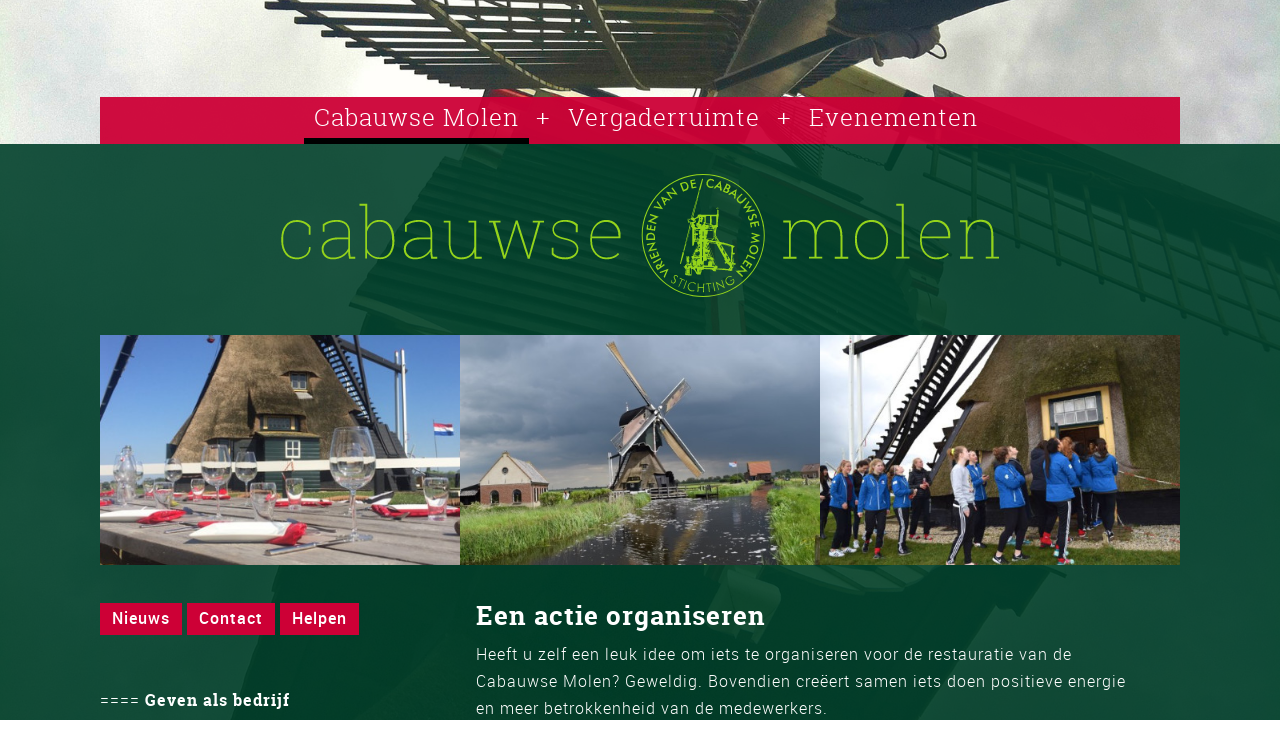

--- FILE ---
content_type: text/html; charset=UTF-8
request_url: https://cabauwsemolen.nl/cabauwse-molen/wat-kunt-u-doen/geven-als-bedrijf/een-actie-organiseren/
body_size: 8095
content:
<!DOCTYPE html>
<!--[if IE 7]>
<html class="ie ie7" lang="nl-NL">
<![endif]-->
<!--[if IE 8]>
<html class="ie ie8" lang="nl-NL">
<![endif]-->
<!--[if !(IE 7) | !(IE 8) ]><!-->
<html lang="nl-NL">
<!--<![endif]-->
<head>
	<meta charset="UTF-8">
	<meta name="viewport" content="width=device-width">
	<title>Een actie organiseren | </title>
	<link rel="profile" href="http://gmpg.org/xfn/11">
	<link rel="pingback" href="https://cabauwsemolen.nl/xmlrpc.php">
	<!--[if lt IE 9]>
	<script src="https://cabauwsemolen.nl/wp-content/themes/cabauwse_molen_8days/js/html5.js"></script>
	<![endif]-->
	<meta name='robots' content='max-image-preview:large' />
	<style>img:is([sizes="auto" i], [sizes^="auto," i]) { contain-intrinsic-size: 3000px 1500px }</style>
	<script type="text/javascript">
/* <![CDATA[ */
window._wpemojiSettings = {"baseUrl":"https:\/\/s.w.org\/images\/core\/emoji\/15.0.3\/72x72\/","ext":".png","svgUrl":"https:\/\/s.w.org\/images\/core\/emoji\/15.0.3\/svg\/","svgExt":".svg","source":{"concatemoji":"https:\/\/cabauwsemolen.nl\/wp-includes\/js\/wp-emoji-release.min.js?ver=d27a9f1271102e2cd87362e3c4e436ac"}};
/*! This file is auto-generated */
!function(i,n){var o,s,e;function c(e){try{var t={supportTests:e,timestamp:(new Date).valueOf()};sessionStorage.setItem(o,JSON.stringify(t))}catch(e){}}function p(e,t,n){e.clearRect(0,0,e.canvas.width,e.canvas.height),e.fillText(t,0,0);var t=new Uint32Array(e.getImageData(0,0,e.canvas.width,e.canvas.height).data),r=(e.clearRect(0,0,e.canvas.width,e.canvas.height),e.fillText(n,0,0),new Uint32Array(e.getImageData(0,0,e.canvas.width,e.canvas.height).data));return t.every(function(e,t){return e===r[t]})}function u(e,t,n){switch(t){case"flag":return n(e,"\ud83c\udff3\ufe0f\u200d\u26a7\ufe0f","\ud83c\udff3\ufe0f\u200b\u26a7\ufe0f")?!1:!n(e,"\ud83c\uddfa\ud83c\uddf3","\ud83c\uddfa\u200b\ud83c\uddf3")&&!n(e,"\ud83c\udff4\udb40\udc67\udb40\udc62\udb40\udc65\udb40\udc6e\udb40\udc67\udb40\udc7f","\ud83c\udff4\u200b\udb40\udc67\u200b\udb40\udc62\u200b\udb40\udc65\u200b\udb40\udc6e\u200b\udb40\udc67\u200b\udb40\udc7f");case"emoji":return!n(e,"\ud83d\udc26\u200d\u2b1b","\ud83d\udc26\u200b\u2b1b")}return!1}function f(e,t,n){var r="undefined"!=typeof WorkerGlobalScope&&self instanceof WorkerGlobalScope?new OffscreenCanvas(300,150):i.createElement("canvas"),a=r.getContext("2d",{willReadFrequently:!0}),o=(a.textBaseline="top",a.font="600 32px Arial",{});return e.forEach(function(e){o[e]=t(a,e,n)}),o}function t(e){var t=i.createElement("script");t.src=e,t.defer=!0,i.head.appendChild(t)}"undefined"!=typeof Promise&&(o="wpEmojiSettingsSupports",s=["flag","emoji"],n.supports={everything:!0,everythingExceptFlag:!0},e=new Promise(function(e){i.addEventListener("DOMContentLoaded",e,{once:!0})}),new Promise(function(t){var n=function(){try{var e=JSON.parse(sessionStorage.getItem(o));if("object"==typeof e&&"number"==typeof e.timestamp&&(new Date).valueOf()<e.timestamp+604800&&"object"==typeof e.supportTests)return e.supportTests}catch(e){}return null}();if(!n){if("undefined"!=typeof Worker&&"undefined"!=typeof OffscreenCanvas&&"undefined"!=typeof URL&&URL.createObjectURL&&"undefined"!=typeof Blob)try{var e="postMessage("+f.toString()+"("+[JSON.stringify(s),u.toString(),p.toString()].join(",")+"));",r=new Blob([e],{type:"text/javascript"}),a=new Worker(URL.createObjectURL(r),{name:"wpTestEmojiSupports"});return void(a.onmessage=function(e){c(n=e.data),a.terminate(),t(n)})}catch(e){}c(n=f(s,u,p))}t(n)}).then(function(e){for(var t in e)n.supports[t]=e[t],n.supports.everything=n.supports.everything&&n.supports[t],"flag"!==t&&(n.supports.everythingExceptFlag=n.supports.everythingExceptFlag&&n.supports[t]);n.supports.everythingExceptFlag=n.supports.everythingExceptFlag&&!n.supports.flag,n.DOMReady=!1,n.readyCallback=function(){n.DOMReady=!0}}).then(function(){return e}).then(function(){var e;n.supports.everything||(n.readyCallback(),(e=n.source||{}).concatemoji?t(e.concatemoji):e.wpemoji&&e.twemoji&&(t(e.twemoji),t(e.wpemoji)))}))}((window,document),window._wpemojiSettings);
/* ]]> */
</script>
<link rel='stylesheet' id='formidable-css' href='https://cabauwsemolen.nl/wp-content/plugins/formidable/css/formidableforms.css?ver=1224949' type='text/css' media='all' />
<style id='wp-emoji-styles-inline-css' type='text/css'>

	img.wp-smiley, img.emoji {
		display: inline !important;
		border: none !important;
		box-shadow: none !important;
		height: 1em !important;
		width: 1em !important;
		margin: 0 0.07em !important;
		vertical-align: -0.1em !important;
		background: none !important;
		padding: 0 !important;
	}
</style>
<link rel='stylesheet' id='wp-block-library-css' href='https://cabauwsemolen.nl/wp-includes/css/dist/block-library/style.min.css?ver=d27a9f1271102e2cd87362e3c4e436ac' type='text/css' media='all' />
<style id='classic-theme-styles-inline-css' type='text/css'>
/*! This file is auto-generated */
.wp-block-button__link{color:#fff;background-color:#32373c;border-radius:9999px;box-shadow:none;text-decoration:none;padding:calc(.667em + 2px) calc(1.333em + 2px);font-size:1.125em}.wp-block-file__button{background:#32373c;color:#fff;text-decoration:none}
</style>
<style id='global-styles-inline-css' type='text/css'>
:root{--wp--preset--aspect-ratio--square: 1;--wp--preset--aspect-ratio--4-3: 4/3;--wp--preset--aspect-ratio--3-4: 3/4;--wp--preset--aspect-ratio--3-2: 3/2;--wp--preset--aspect-ratio--2-3: 2/3;--wp--preset--aspect-ratio--16-9: 16/9;--wp--preset--aspect-ratio--9-16: 9/16;--wp--preset--color--black: #000000;--wp--preset--color--cyan-bluish-gray: #abb8c3;--wp--preset--color--white: #ffffff;--wp--preset--color--pale-pink: #f78da7;--wp--preset--color--vivid-red: #cf2e2e;--wp--preset--color--luminous-vivid-orange: #ff6900;--wp--preset--color--luminous-vivid-amber: #fcb900;--wp--preset--color--light-green-cyan: #7bdcb5;--wp--preset--color--vivid-green-cyan: #00d084;--wp--preset--color--pale-cyan-blue: #8ed1fc;--wp--preset--color--vivid-cyan-blue: #0693e3;--wp--preset--color--vivid-purple: #9b51e0;--wp--preset--gradient--vivid-cyan-blue-to-vivid-purple: linear-gradient(135deg,rgba(6,147,227,1) 0%,rgb(155,81,224) 100%);--wp--preset--gradient--light-green-cyan-to-vivid-green-cyan: linear-gradient(135deg,rgb(122,220,180) 0%,rgb(0,208,130) 100%);--wp--preset--gradient--luminous-vivid-amber-to-luminous-vivid-orange: linear-gradient(135deg,rgba(252,185,0,1) 0%,rgba(255,105,0,1) 100%);--wp--preset--gradient--luminous-vivid-orange-to-vivid-red: linear-gradient(135deg,rgba(255,105,0,1) 0%,rgb(207,46,46) 100%);--wp--preset--gradient--very-light-gray-to-cyan-bluish-gray: linear-gradient(135deg,rgb(238,238,238) 0%,rgb(169,184,195) 100%);--wp--preset--gradient--cool-to-warm-spectrum: linear-gradient(135deg,rgb(74,234,220) 0%,rgb(151,120,209) 20%,rgb(207,42,186) 40%,rgb(238,44,130) 60%,rgb(251,105,98) 80%,rgb(254,248,76) 100%);--wp--preset--gradient--blush-light-purple: linear-gradient(135deg,rgb(255,206,236) 0%,rgb(152,150,240) 100%);--wp--preset--gradient--blush-bordeaux: linear-gradient(135deg,rgb(254,205,165) 0%,rgb(254,45,45) 50%,rgb(107,0,62) 100%);--wp--preset--gradient--luminous-dusk: linear-gradient(135deg,rgb(255,203,112) 0%,rgb(199,81,192) 50%,rgb(65,88,208) 100%);--wp--preset--gradient--pale-ocean: linear-gradient(135deg,rgb(255,245,203) 0%,rgb(182,227,212) 50%,rgb(51,167,181) 100%);--wp--preset--gradient--electric-grass: linear-gradient(135deg,rgb(202,248,128) 0%,rgb(113,206,126) 100%);--wp--preset--gradient--midnight: linear-gradient(135deg,rgb(2,3,129) 0%,rgb(40,116,252) 100%);--wp--preset--font-size--small: 13px;--wp--preset--font-size--medium: 20px;--wp--preset--font-size--large: 36px;--wp--preset--font-size--x-large: 42px;--wp--preset--spacing--20: 0.44rem;--wp--preset--spacing--30: 0.67rem;--wp--preset--spacing--40: 1rem;--wp--preset--spacing--50: 1.5rem;--wp--preset--spacing--60: 2.25rem;--wp--preset--spacing--70: 3.38rem;--wp--preset--spacing--80: 5.06rem;--wp--preset--shadow--natural: 6px 6px 9px rgba(0, 0, 0, 0.2);--wp--preset--shadow--deep: 12px 12px 50px rgba(0, 0, 0, 0.4);--wp--preset--shadow--sharp: 6px 6px 0px rgba(0, 0, 0, 0.2);--wp--preset--shadow--outlined: 6px 6px 0px -3px rgba(255, 255, 255, 1), 6px 6px rgba(0, 0, 0, 1);--wp--preset--shadow--crisp: 6px 6px 0px rgba(0, 0, 0, 1);}:where(.is-layout-flex){gap: 0.5em;}:where(.is-layout-grid){gap: 0.5em;}body .is-layout-flex{display: flex;}.is-layout-flex{flex-wrap: wrap;align-items: center;}.is-layout-flex > :is(*, div){margin: 0;}body .is-layout-grid{display: grid;}.is-layout-grid > :is(*, div){margin: 0;}:where(.wp-block-columns.is-layout-flex){gap: 2em;}:where(.wp-block-columns.is-layout-grid){gap: 2em;}:where(.wp-block-post-template.is-layout-flex){gap: 1.25em;}:where(.wp-block-post-template.is-layout-grid){gap: 1.25em;}.has-black-color{color: var(--wp--preset--color--black) !important;}.has-cyan-bluish-gray-color{color: var(--wp--preset--color--cyan-bluish-gray) !important;}.has-white-color{color: var(--wp--preset--color--white) !important;}.has-pale-pink-color{color: var(--wp--preset--color--pale-pink) !important;}.has-vivid-red-color{color: var(--wp--preset--color--vivid-red) !important;}.has-luminous-vivid-orange-color{color: var(--wp--preset--color--luminous-vivid-orange) !important;}.has-luminous-vivid-amber-color{color: var(--wp--preset--color--luminous-vivid-amber) !important;}.has-light-green-cyan-color{color: var(--wp--preset--color--light-green-cyan) !important;}.has-vivid-green-cyan-color{color: var(--wp--preset--color--vivid-green-cyan) !important;}.has-pale-cyan-blue-color{color: var(--wp--preset--color--pale-cyan-blue) !important;}.has-vivid-cyan-blue-color{color: var(--wp--preset--color--vivid-cyan-blue) !important;}.has-vivid-purple-color{color: var(--wp--preset--color--vivid-purple) !important;}.has-black-background-color{background-color: var(--wp--preset--color--black) !important;}.has-cyan-bluish-gray-background-color{background-color: var(--wp--preset--color--cyan-bluish-gray) !important;}.has-white-background-color{background-color: var(--wp--preset--color--white) !important;}.has-pale-pink-background-color{background-color: var(--wp--preset--color--pale-pink) !important;}.has-vivid-red-background-color{background-color: var(--wp--preset--color--vivid-red) !important;}.has-luminous-vivid-orange-background-color{background-color: var(--wp--preset--color--luminous-vivid-orange) !important;}.has-luminous-vivid-amber-background-color{background-color: var(--wp--preset--color--luminous-vivid-amber) !important;}.has-light-green-cyan-background-color{background-color: var(--wp--preset--color--light-green-cyan) !important;}.has-vivid-green-cyan-background-color{background-color: var(--wp--preset--color--vivid-green-cyan) !important;}.has-pale-cyan-blue-background-color{background-color: var(--wp--preset--color--pale-cyan-blue) !important;}.has-vivid-cyan-blue-background-color{background-color: var(--wp--preset--color--vivid-cyan-blue) !important;}.has-vivid-purple-background-color{background-color: var(--wp--preset--color--vivid-purple) !important;}.has-black-border-color{border-color: var(--wp--preset--color--black) !important;}.has-cyan-bluish-gray-border-color{border-color: var(--wp--preset--color--cyan-bluish-gray) !important;}.has-white-border-color{border-color: var(--wp--preset--color--white) !important;}.has-pale-pink-border-color{border-color: var(--wp--preset--color--pale-pink) !important;}.has-vivid-red-border-color{border-color: var(--wp--preset--color--vivid-red) !important;}.has-luminous-vivid-orange-border-color{border-color: var(--wp--preset--color--luminous-vivid-orange) !important;}.has-luminous-vivid-amber-border-color{border-color: var(--wp--preset--color--luminous-vivid-amber) !important;}.has-light-green-cyan-border-color{border-color: var(--wp--preset--color--light-green-cyan) !important;}.has-vivid-green-cyan-border-color{border-color: var(--wp--preset--color--vivid-green-cyan) !important;}.has-pale-cyan-blue-border-color{border-color: var(--wp--preset--color--pale-cyan-blue) !important;}.has-vivid-cyan-blue-border-color{border-color: var(--wp--preset--color--vivid-cyan-blue) !important;}.has-vivid-purple-border-color{border-color: var(--wp--preset--color--vivid-purple) !important;}.has-vivid-cyan-blue-to-vivid-purple-gradient-background{background: var(--wp--preset--gradient--vivid-cyan-blue-to-vivid-purple) !important;}.has-light-green-cyan-to-vivid-green-cyan-gradient-background{background: var(--wp--preset--gradient--light-green-cyan-to-vivid-green-cyan) !important;}.has-luminous-vivid-amber-to-luminous-vivid-orange-gradient-background{background: var(--wp--preset--gradient--luminous-vivid-amber-to-luminous-vivid-orange) !important;}.has-luminous-vivid-orange-to-vivid-red-gradient-background{background: var(--wp--preset--gradient--luminous-vivid-orange-to-vivid-red) !important;}.has-very-light-gray-to-cyan-bluish-gray-gradient-background{background: var(--wp--preset--gradient--very-light-gray-to-cyan-bluish-gray) !important;}.has-cool-to-warm-spectrum-gradient-background{background: var(--wp--preset--gradient--cool-to-warm-spectrum) !important;}.has-blush-light-purple-gradient-background{background: var(--wp--preset--gradient--blush-light-purple) !important;}.has-blush-bordeaux-gradient-background{background: var(--wp--preset--gradient--blush-bordeaux) !important;}.has-luminous-dusk-gradient-background{background: var(--wp--preset--gradient--luminous-dusk) !important;}.has-pale-ocean-gradient-background{background: var(--wp--preset--gradient--pale-ocean) !important;}.has-electric-grass-gradient-background{background: var(--wp--preset--gradient--electric-grass) !important;}.has-midnight-gradient-background{background: var(--wp--preset--gradient--midnight) !important;}.has-small-font-size{font-size: var(--wp--preset--font-size--small) !important;}.has-medium-font-size{font-size: var(--wp--preset--font-size--medium) !important;}.has-large-font-size{font-size: var(--wp--preset--font-size--large) !important;}.has-x-large-font-size{font-size: var(--wp--preset--font-size--x-large) !important;}
:where(.wp-block-post-template.is-layout-flex){gap: 1.25em;}:where(.wp-block-post-template.is-layout-grid){gap: 1.25em;}
:where(.wp-block-columns.is-layout-flex){gap: 2em;}:where(.wp-block-columns.is-layout-grid){gap: 2em;}
:root :where(.wp-block-pullquote){font-size: 1.5em;line-height: 1.6;}
</style>
<link rel='stylesheet' id='paytium-public-css' href='https://cabauwsemolen.nl/wp-content/plugins/paytium/public/css/public.css?ver=5.0.1' type='text/css' media='all' />
<link rel='stylesheet' id='paytium-jquery-ui-css' href='https://cabauwsemolen.nl/wp-content/plugins/paytium/public/css/jquery-ui.css?ver=5.0.1' type='text/css' media='all' />
<link rel='stylesheet' id='custom-style-css' href='https://cabauwsemolen.nl/wp-content/themes/cabauwse_molen_8days/style.css?ver=d27a9f1271102e2cd87362e3c4e436ac' type='text/css' media='all' />
<style id='custom-style-inline-css' type='text/css'>
.ngg-galleryoverview::before { content: 331; }
</style>
<script type="text/javascript" src="https://cabauwsemolen.nl/wp-includes/js/jquery/jquery.min.js?ver=3.7.1" id="jquery-core-js"></script>
<script type="text/javascript" src="https://cabauwsemolen.nl/wp-includes/js/jquery/jquery-migrate.min.js?ver=3.4.1" id="jquery-migrate-js"></script>
<script type="text/javascript" src="https://cabauwsemolen.nl/wp-content/themes/cabauwse_molen_8days/jquery/jquery.hc-sticky.js?ver=d27a9f1271102e2cd87362e3c4e436ac" id="pr-jquery_hc_sticky-js"></script>
<script type="text/javascript" src="https://cabauwsemolen.nl/wp-content/themes/cabauwse_molen_8days/jquery/functions_animation_murk.js?ver=d27a9f1271102e2cd87362e3c4e436ac" id="pr-functions_animation_murk-js"></script>
<script type="text/javascript" src="https://cabauwsemolen.nl/wp-content/themes/cabauwse_molen_8days/jquery/pageScroll2idPushUrlFunctionMurk.js?ver=d27a9f1271102e2cd87362e3c4e436ac" id="pr-pageScroll2idPushUrlFunctionMurk-js"></script>
<link rel="https://api.w.org/" href="https://cabauwsemolen.nl/wp-json/" /><link rel="alternate" title="JSON" type="application/json" href="https://cabauwsemolen.nl/wp-json/wp/v2/pages/1644" /><link rel="EditURI" type="application/rsd+xml" title="RSD" href="https://cabauwsemolen.nl/xmlrpc.php?rsd" />

<link rel="canonical" href="https://cabauwsemolen.nl/cabauwse-molen/wat-kunt-u-doen/geven-als-bedrijf/een-actie-organiseren/" />
<link rel='shortlink' href='https://cabauwsemolen.nl/?p=1644' />
<link rel="alternate" title="oEmbed (JSON)" type="application/json+oembed" href="https://cabauwsemolen.nl/wp-json/oembed/1.0/embed?url=https%3A%2F%2Fcabauwsemolen.nl%2Fcabauwse-molen%2Fwat-kunt-u-doen%2Fgeven-als-bedrijf%2Feen-actie-organiseren%2F" />
<link rel="alternate" title="oEmbed (XML)" type="text/xml+oembed" href="https://cabauwsemolen.nl/wp-json/oembed/1.0/embed?url=https%3A%2F%2Fcabauwsemolen.nl%2Fcabauwse-molen%2Fwat-kunt-u-doen%2Fgeven-als-bedrijf%2Feen-actie-organiseren%2F&#038;format=xml" />
<link rel="shortcut icon" type="image/x-icon" href="/favicon.ico" />
</head>

<body class="page-template-default page page-id-1644 page-child parent-pageid-1636" id="een-actie-organiseren">



<span class="template_name">HDMRK</span>

<div class="BG_image"></div>

<div class="displayOnOneColumn positionFixed menuActivator zIndex9999">
	<div class="positionFixed BG_red width100proc height40 borderBottom">
		<div class="displayInline floatLeft marginColumns">
        <span data-icon="icon-menu"></span><span class="menuActivatorFontSize positionAbsolute"><a href="#" class="colorWhite hoverBlack">&nbsp;&nbsp;Menu</a></span></div>
	</div>
</div>

<div class="menuOneColumn zIndex9999 stickyMenuSmartphone">
	<div class="menuWrapper">
			<div class="menu-menu_1-container"><ul id="menu-menu_1" class="menu"><li id="menu-item-68" class="menu-item menu-item-type-post_type menu-item-object-page current-page-ancestor menu-item-68"><a href="https://cabauwsemolen.nl/cabauwse-molen/">Cabauwse Molen</a></li>
<li id="menu-item-44" class="menu-item menu-item-type-post_type menu-item-object-page menu-item-44"><a href="https://cabauwsemolen.nl/vergaderruimte-zomerhuis/">Vergaderruimte</a></li>
<li id="menu-item-43" class="menu-item menu-item-type-post_type menu-item-object-page menu-item-43"><a href="https://cabauwsemolen.nl/evenementen/">Evenementen</a></li>
</ul></div>	</div>
</div>

<div class="article-wrapper positionFixed zIndex5 stickyMenu">
	<div class="article-wrap textAlignCenter">
		<div class="menuPosition">
			<div class="menu-menu_1-container"><ul id="menu-menu_1-1" class="menu"><li class="menu-item menu-item-type-post_type menu-item-object-page current-page-ancestor menu-item-68"><a href="https://cabauwsemolen.nl/cabauwse-molen/">Cabauwse Molen</a></li>
<li class="menu-item menu-item-type-post_type menu-item-object-page menu-item-44"><a href="https://cabauwsemolen.nl/vergaderruimte-zomerhuis/">Vergaderruimte</a></li>
<li class="menu-item menu-item-type-post_type menu-item-object-page menu-item-43"><a href="https://cabauwsemolen.nl/evenementen/">Evenementen</a></li>
</ul></div>		</div>
	</div>
</div>

<div class="menuWrapDesktop">
	<div class="article-wrap textAlignCenter menuWrapper">
		<div class="menuPosition">
			<div class="menu-menu_1-container"><ul id="menu-menu_1-2" class="menu"><li class="menu-item menu-item-type-post_type menu-item-object-page current-page-ancestor menu-item-68"><a href="https://cabauwsemolen.nl/cabauwse-molen/">Cabauwse Molen</a></li>
<li class="menu-item menu-item-type-post_type menu-item-object-page menu-item-44"><a href="https://cabauwsemolen.nl/vergaderruimte-zomerhuis/">Vergaderruimte</a></li>
<li class="menu-item menu-item-type-post_type menu-item-object-page menu-item-43"><a href="https://cabauwsemolen.nl/evenementen/">Evenementen</a></li>
</ul></div>		</div>
	</div>
</div>

<div class="displayOnOneColumn height40">&nbsp;</div>




<span class="template_name">PAGE</span>


<div class="article-wrapper alphaGreen90">
	<div class="article-wrap">
		<div class="headingWrap">
			<!--<a href="/home" title="Cabauwse Molen home"><span data-icon="icon-stichtingvrienden_tekst_logo"></span></a>-->
			<a href="https://cabauwsemolen.nl/home" title="Cabauwse Molen home"><img src="https://cabauwsemolen.nl/wp-content/themes/cabauwse_molen_8days/images/cabauwse_molen_vrienden_logo.svg" class="logo_vrienden" alt="Vrienden Cabauwse Molen logo" /></a>
			<!--<a href="/home" title="Cabauwse Molen home"><object type="image/svg+xml" data="/images/cabauwse_molen_vrienden_logo.svg" class="logo_vrienden"></object></a>-->
							<!--<a href="/wat-kunt-u-doen" title="Wat kunt u doen?">
					<div class="button_donatie">
						<div class="button_donatie_txt colorWhite">Help mee,<br />red de<br />molen!</div>
					</div>
				</a>-->
					</div>            
		
			<div class="imagesGrid">
				<img src="https://cabauwsemolen.nl/wp-content/uploads/IMG_9668__1__06a.jpg" class="imagesProjectsHome" alt="" />
			</div>
			<div class="imagesGrid">
				<img src="https://cabauwsemolen.nl/wp-content/uploads/Moleninzonzwaarweeropkomst.jpg" class="imagesProjectsHome" alt="" />
			</div>
			<div class="imagesGrid noDisplayOnOneColumn">
				<img src="https://cabauwsemolen.nl/wp-content/uploads/DSC_0826_965.jpg" class="imagesProjectsHome" alt="Een kijkje in de toren nemen" />
			</div>
			<div class="clearBoth">&nbsp;</div>
		<!-- end if is_page evenementen -->
		<div class="article-wrap">
			<div id='main'>
				<article>
												<h1>Een actie organiseren</h1>
						<p>Heeft u zelf een leuk idee om iets te organiseren voor de restauratie van de Cabauwse Molen? Geweldig. Bovendien creëert samen iets doen positieve energie en meer betrokkenheid van de medewerkers.<br />
Wij zijn heel benieuwd naar alle creatieve ideeën en ondersteunen u graag.</p>
<h4>Ter inspiratie een paar voorbeelden</h4>
<ol>
<li>Organiseer samen met je collega’s een ludieke of sportieve actie (<a href="https://cabauwsemolen.nl/wat-kunt-u-doen/start-een-actie/">zie voorbeelden</a>).</li>
<li>Schrijf met een bedrijventeam in voor een sportief evenement en laat je sponsoren via je eigen sponsorpagina (zie hieronder). Dit kan ook onze <a href="https://cabauwsemolen.nl/evenement/dauwtrappen/">dauwtraptocht</a> op 30 mei zijn.</li>
<li>U kunt een jubileum, open dag, opening, of bedrijfsfeest, in het teken zetten van de Cabauwse Molen en donaties vragen in plaats van cadeaus. Dit kan heel eenvoudig via een speciaal feestpagina (zie hieronder). Natuurlijk kunt u ook de ruimte wat extra aankleden met molenattributen en ondersteunend materiaal.</li>
<li>Donatie in plaats van kerstkaarten.</li>
</ol>
<h3>Hoe kunnen wij u ondersteunen</h3>
<ul>
<li><strong>Meedenken bij de organisatie</strong><br />
Neem contact op met Carla Brokking: <a href="mailto:actie@cabauwsemolen.nl">actie@cabauwsemolen.nl</a> of 06-51415143 (bij voorkeur eerst even een email).</li>
<li><strong>Gratis actiepagina</strong> op <a href="https://www.geef.nl/nl/doel/stichting-vrienden-van-de-cabauwse-molen">ons actieplatform</a>. Een actiepagina is in een paar minuten gemaakt en uw gevers kunnen direct online-doneren via deze pagina. U hoeft alleen maar de link rond te sturen. Dit is bijvoorbeeld heel handig als u donaties in plaats van cadeaus vraagt; dan dient het als feestpagina.<br />
De stand wordt bijgehouden per actie en u heeft er geen administratieve rompslomp aan. U hoeft geen geld te innen; het geld komt automatisch bij ons terecht. (Daardoor zijn de giften ook gewoon <a href="https://cabauwsemolen.nl/wat-kunt-u-doen/belastingvoordeel/">fiscaal aftrekbaar</a> voor de gulle gevers).<br />
Bij een sportief evenement waar verschillende deelnemers zich laten sponsoren, kan een project aangemaakt worden op <a href="https://www.geef.nl/nl/doel/stichting-vrienden-van-de-cabauwse-molen">ons actieplatform</a>, waaronder de deelnemers hun eigen actiepagina kunnen maken, zo houd je de stand bij voor het hele project en per individuele actievoerder. En het is heel makkelijk te delen via whatsapp, email en sociale media. Leuk en handig! Het draagt bovendien bij aan de zichtbaarheid van uw actie. Wij helpen u graag bij de opzet hiervan.</li>
<li><strong>Ondersteunend materiaal</strong>
<ul>
<li>Tips en tricks voor acties</li>
<li>Actiepagina maken in een paar simpele stappen</li>
<li>Rolbanner “Steun de Cabauwse Molen” die geplaatst kan worden bij een evenement</li>
<li>Display om op balie of bij collectebus te zetten</li>
<li>Collectebus</li>
<li>Folders</li>
<li>Foto’s en teksten voor uw website of andere bedrijfscommunicatie</li>
<li>Delen van uw actie op onze facebookpagina en website</li>
<li>Naamsbekendheid (zie mogelijkheden bij <a href="https://cabauwsemolen.nl/wat-kunt-u-doen/geven-als-bedrijf/sponsoring/">sponsorpakketten</a>)</li>
</ul>
</li>
</ul>
				<div class="clear height40">&nbsp;</div>
				<span class="template_name">Menu_vriend</span>

<div class="menu3">
	<ul>
		<!--<li>
			<a href="https://cabauwsemolen.nl/wat-kunt-u-doen">Helpen</a>
		</li>-->
		<li>
			<a href="https://cabauwsemolen.nl/start-een-actie">Start&nbsp;een&nbsp;actie</a>
		</li>
		<li>
			<a href="https://cabauwsemolen.nl/vriend-worden">Vriend&nbsp;worden</a>
		</li>
	</ul>
	<br />
</div>
					<!--<div class="menu3">
						<ul>
							<li><a href="/cabauwse-molen/donateurs-en-sponsoren" title="Vriend worden">Vriend&nbsp;worden</a></li>
						</ul><br />
					</div>-->
					<div class="clear height40">&nbsp;</div>
							</article>
			<div class="flexleft">
				<div class="stickySideMenu">
					<span class="template_name">Menu_3</span>

<div class="menu3">
	<ul>
		<li>
			<a href="https://cabauwsemolen.nl/nieuwsberichten">Nieuws</a>
		</li>
		<li>
			<a href="https://cabauwsemolen.nl/contact">Contact</a>
		</li>
		<li>
			<a href="https://cabauwsemolen.nl/wat-kunt-u-doen">Helpen</a>
		</li>
			</ul>
	<br />
</div>
====							<strong>Geven als bedrijf</strong>
							<ul>
								<li class="page_item page-item-1638"><a href="https://cabauwsemolen.nl/cabauwse-molen/wat-kunt-u-doen/geven-als-bedrijf/doneren/">Doneren als bedrijf</a></li>
<li class="page_item page-item-1640"><a href="https://cabauwsemolen.nl/cabauwse-molen/wat-kunt-u-doen/geven-als-bedrijf/sponsoring/">Sponsoring</a></li>
<li class="page_item page-item-1642"><a href="https://cabauwsemolen.nl/cabauwse-molen/wat-kunt-u-doen/geven-als-bedrijf/doneren-of-sponsoren-in-natura/">Doneren of sponsoren in natura</a></li>
<li class="page_item page-item-1644 current_page_item"><a href="https://cabauwsemolen.nl/cabauwse-molen/wat-kunt-u-doen/geven-als-bedrijf/een-actie-organiseren/" aria-current="page">Een actie organiseren</a></li>
							</ul>
											<div class="height20"></div>
					<a href="http://www.facebook.com/cabauwsemolen" target="_blank"><span data-icon="icon-facebook"></span></a><span class="baselineShiftMin3">&nbsp;&nbsp;Facebookpagina</span><br /><br />

				</div>
			</div><!--flexLeft-->
			<div class="height30 clear"></div>
			</div>
		</div>
	</div>
</div>




<span class="template_name">FTR</span>

<!-- Go to www.addthis.com/dashboard to customize your tools -->
<!--<script type="text/javascript" src="//s7.addthis.com/js/300/addthis_widget.js#pubid=ra-56dee416fc159cc6"></script>-->

	<script type="text/javascript" id="page-scroll-to-id-plugin-script-js-extra">
/* <![CDATA[ */
var mPS2id_params = {"instances":{"mPS2id_instance_0":{"selector":"a[rel='m_PageScroll2id']","autoSelectorMenuLinks":"false","excludeSelector":"a[href^='#tab-'], a[href^='#tabs-'], a[data-toggle]:not([data-toggle='tooltip']), a[data-slide], a[data-vc-tabs], a[data-vc-accordion]","scrollSpeed":1300,"autoScrollSpeed":"true","scrollEasing":"easeInOutExpo","scrollingEasing":"easeInOutCirc","forceScrollEasing":"false","pageEndSmoothScroll":"true","stopScrollOnUserAction":"false","autoCorrectScroll":"false","autoCorrectScrollExtend":"false","layout":"auto","offset":0,"dummyOffset":"false","highlightSelector":"","clickedClass":"mPS2id-clicked","targetClass":"mPS2id-target","highlightClass":"mPS2id-highlight","forceSingleHighlight":"true","keepHighlightUntilNext":"true","highlightByNextTarget":"false","appendHash":"false","scrollToHash":"true","scrollToHashForAll":"false","scrollToHashDelay":0,"scrollToHashUseElementData":"true","scrollToHashRemoveUrlHash":"false","disablePluginBelow":0,"adminDisplayWidgetsId":"true","adminTinyMCEbuttons":"true","unbindUnrelatedClickEvents":"false","unbindUnrelatedClickEventsSelector":"","normalizeAnchorPointTargets":"false","encodeLinks":"false"}},"total_instances":"1","shortcode_class":"_ps2id"};
/* ]]> */
</script>
<script type="text/javascript" src="https://cabauwsemolen.nl/wp-content/plugins/page-scroll-to-id/js/page-scroll-to-id.min.js?ver=1.7.9" id="page-scroll-to-id-plugin-script-js"></script>
<script type="text/javascript" src="https://cabauwsemolen.nl/wp-content/plugins/paytium/public/js/parsley.min.js?ver=5.0.1" id="paytium-parsley-js"></script>
<script type="text/javascript" src="https://cabauwsemolen.nl/wp-includes/js/jquery/ui/core.min.js?ver=1.13.3" id="jquery-ui-core-js"></script>
<script type="text/javascript" src="https://cabauwsemolen.nl/wp-includes/js/jquery/ui/datepicker.min.js?ver=1.13.3" id="jquery-ui-datepicker-js"></script>
<script type="text/javascript" id="jquery-ui-datepicker-js-after">
/* <![CDATA[ */
jQuery(function(jQuery){jQuery.datepicker.setDefaults({"closeText":"Sluiten","currentText":"Vandaag","monthNames":["januari","februari","maart","april","mei","juni","juli","augustus","september","oktober","november","december"],"monthNamesShort":["jan","feb","mrt","apr","mei","jun","jul","aug","sep","okt","nov","dec"],"nextText":"Volgende","prevText":"Vorige","dayNames":["zondag","maandag","dinsdag","woensdag","donderdag","vrijdag","zaterdag"],"dayNamesShort":["zo","ma","di","wo","do","vr","za"],"dayNamesMin":["Z","M","D","W","D","V","Z"],"dateFormat":"d MM yy","firstDay":1,"isRTL":false});});
/* ]]> */
</script>
<script type="text/javascript" id="paytium-public-js-extra">
/* <![CDATA[ */
var pt = {"currency_symbol":"\u20ac","decimals":"2","thousands_separator":".","decimal_separator":",","debug":"","version":"paytium"};
var paytium_localize_script_vars = {"admin_ajax_url":"https:\/\/cabauwsemolen.nl\/wp-admin\/admin-ajax.php","amount_too_low":"Geen (geldig) bedrag ingevuld of het bedrag is te laag.","subscription_first_payment":"Eerste termijn:","field_is_required":"Veld '%s' is verplicht.","processing_please_wait":"Verwerking; even geduld...","validation_failed":"Validation failed, please try again."};
/* ]]> */
</script>
<script type="text/javascript" src="https://cabauwsemolen.nl/wp-content/plugins/paytium/public/js/public.js?ver=5.0.1" id="paytium-public-js"></script>
</body>
</html>

--- FILE ---
content_type: text/css
request_url: https://cabauwsemolen.nl/wp-content/themes/cabauwse_molen_8days/style.css?ver=d27a9f1271102e2cd87362e3c4e436ac
body_size: 6916
content:
/*Theme Name:   8days Cabauwse Molen*/
/*Description:  8days Cabauwse Molen Theme*/
/*Version:      1.0.0*/
/*Text Domain:  cabauwse_molen_8days*/
/*Author: 8days | Murk van Leyden*/
/*Author URI: https://8days.nl/*/



/**
 * 1.0 Reset
 *
 * Resetting and rebuilding styles have been helped along thanks to the fine
 * work of Eric Meyer http://meyerweb.com/eric/tools/css/reset/index.html
 * along with Nicolas Gallagher and Jonathan Neal
 * http://necolas.github.com/normalize.css/ and Blueprint
 * http://www.blueprintcss.org/
 *
 * -----------------------------------------------------------------------------
 */


@font-face {
    font-family: 'robotoregular';
    src: url('fonts/roboto-regular-webfont.ttf') format('truetype');
    font-weight: normal;
    font-style: normal;
}
@font-face {
    font-family: 'robotolight';
    src: url('fonts/roboto-light-webfont.ttf') format('truetype');
    font-weight: normal;
    font-style: normal;
}
@font-face {
    font-family: 'robotomedium';
    src: url('fonts/roboto-medium-webfont.ttf') format('truetype');
    font-weight: normal;
    font-style: normal;
}
@font-face {
    font-family: 'robotoblack';
    src: url('fonts/Roboto-Black-webfont.ttf') format('truetype');
    font-weight: normal;
    font-style: normal;
}
@font-face {
    font-family: 'roboto_slabthin';
    src: url('fonts/RobotoSlab-Thin-webfont.ttf') format('truetype');
    font-weight: normal;
    font-style: normal;
}
@font-face {
    font-family: 'roboto_slabbold';
    src: url('fonts/RobotoSlab-Bold-webfont.ttf') format('truetype');
    font-weight: normal;
    font-style: normal;
}
@font-face {
    font-family: 'roboto_slablight';
    src: url('fonts/RobotoSlab-Light-webfont.ttf') format('truetype');
    font-weight: normal;
    font-style: normal;
}
@font-face {
    font-family: 'roboto_slabregular';
    src: url('fonts/RobotoSlab-Regular-webfont.ttf') format('truetype');
    font-weight: normal;
    font-style: normal;
}


@font-face {
	font-family:'font_icons_murk_molen';
	src:url('font_icons_murk_molen/font/font_icons_murk_molen.woff') format('woff');
	font-weight:normal;
	font-style:normal;
}



/* data-icons */
[data-icon] {
	font-family: "font_icons_murk_molen";
	speak:none;
	font-style:normal;
	font-variant:normal;
	text-transform:none;
	font-size:123px;
	text-align: left;
	-webkit-font-smoothing:antialiased;
	-moz-osx-font-smoothing:grayscale;
	display:inline-block;
	white-space:pre;
	letter-spacing:-1em;
	line-height:0;
	padding:0.5em 0;
	width:1em;
}


/* voor alle icons */
[data-icon]:before {
	content: '';
	color:rgba(0, 164, 230, 1.0);
}
[data-icon]:after {
  color:#94d31b;
	z-index:2;
}
:hover[data-icon]:before {
	color:rgba(65, 64, 153, 1);
	color:#666;
}
:hover[data-icon]:after {
	color:rgba(65, 64, 153, 1);
	color:#FFF;
}
/* end voor alle icons */


/*	icons	*/

[data-icon="icon-cabauwsemolen_logo"] {
	margin-right:-38px;
	margin:0 -28px 0 10px;
}
[data-icon="icon-cabauwsemolen_logo"]:before,
[data-icon="icon-stichtingvriendencabauwsemolen_logo"]:before {
	content: '';
}
[data-icon="icon-cabauwsemolen_logo"]:after,
[data-icon="icon-stichtingvriendencabauwsemolen_logo"]:after {
	content: '\e800';
	position:relative;
	top:20px;
}
[data-icon="icon-stichtingvriendencabauwsemolen_logo"]:after {
	content: '\e801';
}
[data-icon="icon-cabauwsemolen_tekst_logo"]:after,
[data-icon="icon-stichtingvrienden_tekst_logo"]:after {
	content: '\e802';
	margin-left:-286px;
}
[data-icon="icon-stichtingvrienden_tekst_logo"]:after {
	content: '\e803';
}


[data-icon="icon-loader"]:after {
	content: '\e805';
}
[data-icon="icon-at"]:after {
	content: '\e806';
}
[data-icon="icon-at"]:before {
	color:rgba(122, 161, 186, 1);
}
[data-icon="icon-facebook"] {
	font-size:36px;
}
[data-icon="icon-facebook"]:after {
	color:#FFF;
	content: '\e80b';
}
[data-icon="icon-facebook"]:before {
	content: '\e80c';	/*	background	*/
	color:#455699;
}
[data-icon="icon-twitterbird"]:after {
	content: '\e807';
}
[data-icon="icon-camera"]:after {
	content: '\e808';
}
[data-icon="icon-e-mail"]:after {
	content: '\e80a';
}


[data-icon="icon-menu"] {
	position:relative;
	top:-5px;
	left:0px;
}
[data-icon="icon-menu"]:before {
	content: '';
}
[data-icon="icon-menu"]:after {
	margin-top:-7px;
	color:#FFF;
	content: '\e804';
}
:hover[data-icon="icon-menu"]:after {
	color:rgba(0, 0, 0, 1.0);
}


@media screen and (max-width: 760px) {

[data-icon] {
	font-size:35px;
	position:relative;
	top:2px;
	margin:2px 2px 10px 2px;
}


}




*, *:before, *:after {
	box-sizing: inherit;
    /*-webkit-transition: color 0.2s ease;
    -moz-transition: color 0.2s ease;
    -o-transition: color 0.2s ease;
    transition: color 0.2s ease;
	*/
}
html {
	overflow-x:hidden;
	overflow-y:auto;
}

html, body {
	width: 100%;
	height:100%;
}
body {
	font-family:'robotolight', sans;
	font-style:normal !important;
	font-weight:normal !important;
	font-size: 16px;
    line-height: 1.7;
    color:#FFF;
	margin:0px;
	padding:0px;
	letter-spacing:1px;
}

.BG_image {
	color:#F00;
	overflow: hidden;
    content: ' ';
    position: fixed;
    width: 100%;
    height: 100%;
    background-color: black;
    background: url('images/BG_CabauwseMolen.jpg') no-repeat center center;
	-webkit-background-size:cover;
	-moz-background-size:cover;
	-o-background-size:cover;
    background-size: cover;
    will-change: transform;
    z-index: -1;
}

.template_nameToggle a,
.alertToggle a {
	min-height: 40px;
	padding: 40px 20px;
}
.template_name {
	display: none;
	font-size: 14px;
	position: relative;
	z-index: 999999;
	background-color: #FF8600;
	padding: 10px;
}
.alert {
	display: none;
	font-size: 14px;
	margin-top: 10px;
	line-height: 12px;
	background-color: #FF8600;
	padding: 10px;
}
.color-red {
	color: #DF0003 !important;
}
.color-cyan {
	color: #00B3FF !important;
}
p {
	margin-top:5px;
	margin-bottom:30px;
}
b,
strong,
a strong {
	font-family:'roboto_slabbold';
}
h1, h1 a, h2, h3, h4, h5 {
	margin-top:0px;
	margin-bottom:5px;
}
h1, h2, h3, h4, h5 {
	font-family:'roboto_slabbold';
}

h1 {
	font-size:26px;
	margin-bottom:10px;
	line-height:120%;
}
.headingWrap {
	padding:30px 20px;
	text-align:center;
}
h2 {
	font-size: 23px;
	line-height:150%;
}
h3 {
	font-size: 20px;
	line-height:150%;
}
h4 {
	font-size: 18px;
}
h5 {
	font-size: 13px;
	margin-bottom:0px;
}
::selection {
	background: #333; /* Safari */
	}
::-moz-selection {
	background: #333; /* Firefox */
}

.entry-title {
	text-transform:none;
}

a {
	text-decoration:none !important;
	border-bottom:none !important;
	font-family:'robotomedium';
	/*
	color:#8bcb97;
	color:#94d31b;
	color:rgba(143, 185, 17, 1);
	color:#8eb911;
	*/
  color:#94d31b;
}
a:hover {
	color:#FFF;
}
p + ul {
    margin-top: -24px;
}
ul {
    list-style-type: disc;
    margin-block-start: 0;
    margin-block-end: 0;
    margin-inline-start: 0px;
    margin-inline-end: 0px;
    padding-inline-start: 20px;
	-webkit-margin-before: 0px;
	-webkit-margin-after: 0px;
	-webkit-margin-start: 0px;
	-webkit-margin-end: 0px;
	-webkit-padding-start: 20px;
}
ul .children {
    list-style-type: disc;
}
.wp-caption-text {
	font-size:13px;
	color:#FFF;
	width:100%;
	max-width:450px;
	font-style:italic;
}
.baselineShiftMin3 {
	position:relative;
	top:-3px;
}

.fontSize85proc {
	font-size:85%;
}
.fontSize90proc {
	font-size:90%;
}
.fontSize110proc {
	font-size:110%;
}
.fontSize120proc {
	font-size:120%;
}

.line1px {
	content:'';
	background-image:url(images/plus.png);
	height:17px;
	width:80%;
}
.lineHeight0 {
	line-height:0;
}
.lineHeight1_3 {
	line-height:1.3;
}
.lineHeight1_4 {
	line-height:1.4;
}
.lineHeight1_7 {
	line-height:1.7;
}

.imageLogo {
	height:100px;
}
#CabauwseMolen,
#StichtingVriendenCabauwseMolen {
	position:relative;
	padding:0 15px 0px 0px;
	margin-bottom:-40px;
	width:85px;
	height:123px;
	fill:rgba(143, 185, 17, 1);
}
#StichtingVriendenCabauwseMolen {
	width:123px;
	margin-bottom:-55px;
	padding:0 10px 15px 10px;
}
.logo_vrienden {
	max-height:123px;
}
.hoverWhite a:hover,
.hoverWhite:hover {
	color:#FFF;
}
.heading {
	font-family:'roboto_slablight';
	font-size:52px;
	color:rgba(143, 185, 17, 1);
	color:#8eb911;
  	color:#94d31b;
}
.heading:hover {
	color:#F00;
}

.heading:hover ~ [data-icon="icon-cabauwsemolen_logo"]:after {
	color:#F0F !important;
}

.article-wrapper {
	width:100%;
	overflow-x: hidden;/*only used for Caption of imagaes that are too wide for mobile*/
}
.article-wrap {
	margin:auto;
	max-width:1280px;
	max-width:1080px;
	min-width:300px;
	position:relative;
	padding:0 20px 0 20px;
	padding:0px;
}


#main {
	min-height: 200px;
	flex: 1 1 auto;
	margin:0px;
	padding:0px;
	display:-webkit-flex;
	display:flex;
	-webkit-flex-flow: row;
	flex-flow: row;
}

#main > article {
   margin:0 3% 0 0;
   padding:0px;
   -webkit-flex: 3 1 60%;
   flex: 3 1 60%;
   -webkit-order: 2;
   order: 2;
}

#main > .flexleft {
	margin-right:20px;
	padding:0px;
	/*width:28.333%;*/
	width:33%;
	min-width:250px;
	-webkit-order: 1;
	order: 1;
}



.menuWrapper {
    display:-webkit-flex;
    -webkit-align-items:center;
	display:flex;
	align-items:center;
	height:100%;
}


.menuPosition {
    -webkit-align-self:flex-end;
	align-self:flex-end;
	width:100%;
	background-color:rgba(205, 0, 54, 0.95);
	height:47px;
	overflow:hidden;
}

.alignVertCenter {
    -webkit-align-self:center;
	align-self:center;
}
.imagesProjectsHome {
	width:100%;
}
img.image_evenement {
	width:100%;
	max-width:450px;
	max-height:450px;
}
article img,
p img,
img.size-full {
	width:auto;
	height:auto;
	max-width:280px;
	max-height:280px;
	margin-top: 10px;
	margin-bottom: 0px;
	display: block;
}
p img p {
	margin-bottom: 0px;
}

.alignright {
	float: left;
	margin-right: 20px;
}
@media screen and (max-width: 960px) {
article img,
p img,
.alignleft,
.alignright,
img.size-full {
	float: none !important;
	display: block;
	margin: 7px 0 7px 0px
}
}

.button_donatie {
    position: absolute;
    right: 5%;
    left: auto;
    background-color: #ff8100;
    border-radius: 80px;
    opacity: 0.9;
	transform: rotate(-5deg);
	z-index: 999;
	width: 100px;
    height: 100px;
	top: 42vw;
}
.home .button_donatie {
	top: 50vw;
}


@media screen and (min-width: 600px) {
.home .button_donatie,
.button_donatie {
	top: 20vw;
	width: 120px;
    height: 120px;
}
}
@media screen and (min-width: 960px) {
.home .button_donatie,
.button_donatie {
    top: -20px;
}
}

.button_donatie_txt {
    position: relative;
    opacity: 1.0;
    top: calc(50% - 28px);
	line-height: 20px;
	text-align: center;
	font-size: 15px;
}
@media screen and (min-width: 760px) {
.button_donatie_txt {
	font-size: 16px;
}
}

.button_donatie:hover {
    background-color: #fff;
    opacity: 0.9;
}
.button_donatie:hover .button_donatie_txt {
    color: #ff8100;
}
.button_donatie .button_donatie_txt {
    opacity: 1.0;
}

.form_murk {
	padding: 20px;
	background-color:#fff;
	color:#999!important;
}
.form_murk img {
	width: auto;
}
.form_murk br {
    /*display: none;*/
}
.form_murk p {
	margin-bottom: 12px;
}
.form_murk input {
	/*width: auto !important;*/
}
.imageBackUp {
	width:100%;
	background-image:url(images/BG_white90proc.png);
}

.imagesGridHome,
.imagesGrid {
	position:relative;
	float:left;
	width:33.333%;
	height:auto;
	margin:0 !important;
	overflow:hidden;

}
.imagesGridHome .imagesGridOver,
.imagesGrid .imagesGridOver,
.imagesGridOver {
	background:#FF0055;
	position:absolute;
	top:0px;
	opacity:0;
	width:100%;
	height:100%;
	color:#CCC;
	z-index:-1;
	padding:0;
	-webkit-transition:all 1s ease;
	-o-transition:all 1s ease;
	-moz-transition:all 1s ease;
    transition:all 1s ease;
}

.imagesGridHome:hover .imagesGridOver,
.imagesGrid:hover .imagesGridOver,
.imagesGridOver:hover {
	background:rgba(51, 51, 51, 0.9);
	background:rgba(143, 185, 17, 0.85);
	top:0;
	z-index:10;
	opacity:1;
}



.whiteSpaceWrapper {
	min-height:200px;
	height:50%;
	flex: 1 1 auto;

	margin:0px;
	padding:0px;
	display:flex;
	display:-webkit-flex;
    -webkit-align-items:center;
	align-items:center;
}

.flxmap-container {
	padding:0;
	margin:0;
}
#GoogleMapDirections {
	background-color:#efede4;
	background-color:rgb(229, 227, 223);
	padding:0px 20px;
	margin:-29px 0 60px 0;
	color:#333;
}
#GoogleMapDirections p {
	padding:15px 0 15px 0;
}
.flxmap-directions-link a {
	content:'Route' !important;
}
.flxmap-directions-link a:hover {
	color:#333;
}
.adp-legal {
	padding:0px 0 10px 0;
}


#home .greenSpaceWrapper {
	display: block;
	min-height: 500px;
}

.greenSpaceWrapper {
	display: block;
	min-height: 400px;
}



.padding10 {
	padding:10px;
}
.height0 {
	height:0px;
}
.height5 {
	height:5px;
}
.height10 {
	height:10px;
}
.height20 {
	height:20px;
}
.height30 {
	height:30px;
}
.height40 {
	height:40px;
}
.height50 {
	height:50px;
}
.height100 {
	height:100px;
}
.height120 {
	height:120px;
}

.height20proc {
	height:20%;
}
.height80proc {
	height:80%;
}
.heigth100proc {
	height:100%
}

.minHeight30 {
	min-height:30px;
}
.minHeight100 {
	min-height:100px;
}
.minHeight20proc {
	min-height:20%;
}
.minHeight100proc {
	min-height:100%;
}
.maxHeight30 {
	max-height:30px;
}
.maxHeight96 {
	max-height:96px;
}
.maxHeight100 {
	max-height:100px;
}
.maxHeight120 {
	max-height:120px;
}
.maxHeigth100proc {
	height:100%;
}


.width50proc {
	width:50%;
}
.width100proc {
	width:100%;
}
.width92proc {
	width:92%;
}
.width90proc {
	width:90%;
}
.widthAuto {
	width:auto;
}


.clearBoth {
	clear:both;
}
.clearNone {
	clear:none;
}

.displayOnOneColumn {
	display:none;
}
.noDisplayOnOneColumn {
	display:inherit;
}

.boxShadowBottom {
  -moz-box-shadow:    0 0 3px 0 #ccc;
  -webkit-box-shadow: 0 0 3px 0 #ccc;
  box-shadow:         0 0 3px 0 #ccc;
}

.right0 {
	right: 0;
}
.marginAuto {
	margin:auto;
	text-align:center;
}
.margin20 {
	margin:20px;
}


.marginColumns {
	margin:0 1% 0 1%;
}

.marginTop5 {
	margin-top:5px;
}
.marginTop10 {
	margin-top:10px;
}
.marginTop20 {
	margin-top:20px;
}
.marginTop40 {
	margin-top:40px;
}
.marginTop60 {
	margin-top:60px;
}
.marginTop120 {
	margin-top:120px;
}
.marginTopMin30 {
	margin-top:-30px;
}
.marginTopMin1000 {
	margin-top:-1000px;
}
.marginLeft2proc {
	margin-left:2%;
}

.marginLeft0 {
	margin-left:0px;
}
.marginLeftMin20 {
	margin-left:-20px;
}
.marginBottom10 {
	margin-bottom:10px;
}
.marginBottom30 {
	margin-bottom:30px;
}


.topMin1000 {
	top:-1000px;
}
.bottom0 {
	bottom:0;
}

.padding20 {
	padding:20px;
}
.paddingLeft0 {
	padding-left:0px;
}

.paddingLeftRight4proc {
	padding:0 4% 0 4%;
}
.paddingLeftRight5proc {
	padding:0 5% 0 5%;
}

.textAlignLeft {
	text-align:left;
}
.textAlignCenter {
	text-align:center;
}
.textAlignHome {
	text-align:center;
}

.displayBlock {
	display:block;
}
.displayInline {
	display:inline;
}
.displayInlineBlock {
	display:inline-block;
}
.displayTable {
	display:table;
}
.displayTableRow {
	display:table-row;
}
.displayTableCell {
	display:table-cell;
}

.colorWhite {
	color:#FFF;
}
.colorWhiteA,
.colorWhiteA a,
.colorWhiteA a:hover {
	color:#FFF !important;
}
.colorBlack {
	color:#000 !important;
}
.colorGray {
	color:#333 !important;
}
.hoverBlack:hover {
	color:#000;
}
.BG_black {
	background-color:#000;
}
.BG_white {
	background-color:#FFF;
}
.BG_red {
	background-color:rgb(205, 0, 54) !important;
}
.BG_gray {
	background-color:#eee;
}
.BG_groenVlak {
	height:300px;
	min-height:300px;
	max-height:350px;
	height:25vw;
	background-image:url(images/BG_green90proc.png);
}

.alphaGreen90 {
	background: rgb(0, 64, 43);
	background: rgba(0, 64, 43, 0.9);
	filter:progid:DXImageTransform.Microsoft.gradient(startColorstr=#E500402b, endColorstr=#E500402b);
	-ms-filter: "progid:DXImageTransform.Microsoft.gradient(startColorstr=#E500402b, endColorstr=#E500402b)";
}
.alphaGray90 {
	background: rgb(51, 51, 51);
	background: rgba(51, 51, 51, 0.9);
	filter:progid:DXImageTransform.Microsoft.gradient(startColorstr=#3333332b, endColorstr=#3333332b);
	-ms-filter: "progid:DXImageTransform.Microsoft.gradient(startColorstr=#3333332b, endColorstr=#3333332b)";
}
.alphaWhite90 {
	background: rgb(255, 255, 255);
	background: rgba(255, 255, 255, 0.9);
	filter:progid:DXImageTransform.Microsoft.gradient(startColorstr=#E5FFFFFF, endColorstr=#E5FFFFFF);
	-ms-filter: "progid:DXImageTransform.Microsoft.gradient(startColorstr=#E5FFFFFF, endColorstr=#E5FFFFFF)";
}

.zIndexMin1 {
	z-index:-1;
}
.zIndex1 {
	z-index:1;
}
.zIndex5 {
	z-index:5;
}
.zIndex10 {
	z-index:10;
}
.zIndex20 {
	z-index:20;
}
.zIndex999 {
	z-index:999;
}
.zIndex9999 {
	z-index:9999;
}
.zIndex99999 {
	z-index:99999;
}

.floatInherit {
	float:inherit;
}
.overflowHidden {
	overflow:hidden;
}

.positionFixed {
	position:fixed;
}
.positionAbsolute {
	position:absolute;
}
.positionRelative {
	position:relative;
}

.noDisplayBelow480 {
	display:inherit;
}
.displayBelow480 {
	display:none;
}


.headImageGreen {
	width:100%;
	height:425px;
	height:37vw;
	min-height:400px;
	max-height:450px;

	margin:0 !important;
}
.headImageWhite {
	width:100%;

	height:425px;
	height:37vw;
	min-height:200px;
	max-height:250px;
	margin:0 !important;
}

.box {
	display: flex;
	flex-flow: column;
	margin:auto;
}

.searchForm {
	width:90%;
	margin-bottom:30px;
}
.search-field {
	max-width:280px;
}


.menuActivator {
	top:0;
}
.menuOneColumn {
	margin-top:-2000px;

	margin-top:41px;
	display:none;
	position:fixed;
	width:100%;
}
.menuWrapDesktop {
	height:20%;
}
.menuWrapDesktop ul {
	margin-left:5px;
}

.stickyMenu {
	display:none;
}
.menuWrap {
	margin-top:10%;
	margin-top:7vw;
	background-color:rgb(205, 0, 54) !important;
	height:47px;
	overflow:hidden;
}
.menu {
	width:100%;
	margin-top:0;
}
.menu3 ul {
	margin: 0 0 24px 0px;
    padding-inline-start: 0px;
}
.menu3 li,
.menu li {
	display:inline;
}
.menu3 li a {
	margin:0px;
	line-height:36px;
}
.menu3 li a,
.menu li a {
	font-family:'roboto_slablight';
	color:#FFF;
	font-size:24px;
	padding:6px 10px 11px 10px;
	-webkit-transition: background 0.5s;
	-moz-transition: background 0.5s;
	-o-transition: background 0.5s;
	transition: background 0.5s;
}
.menu3 li a {
	font-family:'robotomedium';
	font-size:16px;
	padding:4px 12px 6px 12px;
	background-color:rgb(205, 0, 54) !important;
}
.menu li::after {
	font-size:24px;
	content:' + ';
	color:#FFF;
}
.menu li:first-child::before {
	font-size:24px;
	content:'';
	padding:3px 0px 6px 2px;
}
.menu li:last-child::after {
	content:'';
	padding:3px 20px 6px 0px;
}

.menu3 li a:hover,
.menu li a:hover {
	background-color:#666;
	background:rgba(143, 185, 17, 1) !important;
	background-position:0px 80px;
}

.menu_vergaderruimte .menu li {
	display:list-item;
	line-height:24px;
}
.menu_vergaderruimte .menu li a {
  	color:#94d31b;
}
.menu_vergaderruimte .menu li a {
	font-family:'robotomedium';
	font-size:16px !important;
	padding:0 !important;
	background-color:transparent !important;
}
.menu_vergaderruimte .menu li::after {
	content:'';
}
.menu_vergaderruimte .menu li a:hover {
  	color:#FFF;
}


.current-menu-item a,
.current-page-ancestor a {
	background:url(images/10x10_black.png);
	background-repeat:repeat-x;
	background-position:0px 43px;
}



.active a,
.current_page_item a,
.current-menu-item a,
.current-menu-item::after,
.current-page-ancestor a {
	color:#999;
}
.current_page_item ul li a {
  	color:#94d31b;
}

.menu li:hover::after {
}
.active a:hover {
	background-color:#666 !important;
	background:rgba(143, 185, 17, 1) !important;
}




/**
 * 6.4 Entry Content
 * -----------------------------------------------------------------------------
 */
.entry-content,
.entry-summary,
.page-content {
	-webkit-hyphens: none;
	-moz-hyphens:    none;
	-ms-hyphens:     none;
	hyphens:         none;
	word-wrap: break-word;
}



#home img {
	height:auto;
	margin:30px 0 0 0;
	margin:0px 0 0 0;
}

.wpcf7 p {
	margin-bottom:15px;
	color:#FFF;
}
.wpcf7-form {
	margin-bottom:60px;
}
.wpcf7-response-output,
.wpcf7-display-none,
.wpcf7-mail-sent-ok {
	border:none !important;
	padding:5px 0px !important;
	margin: 0 !important;
	color:red !important
}
.wpcf7-response-output,
.wpcf7-not-valid-tip,
.wpcf7-mail-sent-ok {
	margin:10px 0 0 0 !important;
	color:#FFF !important;
	background-color:#C03 !important;
	padding: 3px 7px !important;
}
.wpcf7-response-output,
.wpcf7-not-valid-tip,
.wpcf7-mail-sent-ok,
.wpcf7-date,
.wpcf7-text,
.wpcf7-select,
.wpcf7-number,
.wpcf7-textarea {
	width:60% !important;
}
.wpcf7-response-output,
.wpcf7-not-valid-tip,
.wpcf7-mail-sent-ok {
	width:58% !important;
}
.wpcf7-textarea {
	height:150px;
}
.wpcf7-select {
	padding:4px 0 4px 0 !important;
	margin:-6px 0px -6px 0px !important;
}
.ajax-loader {
	width:16px;
	height:16px;
}

button,
input,
textarea {
	padding:3px 7px;
	border-radius: 0px;
}
button,
input[type="submit"],
input[type="button"],
input[type="reset"] {
	border:none;
	color:#fff;
	font-size:16px;
	background:#8eb911;	/*	groen	*/
	padding:3px 10px 6px;
	font-family:'robotomedium';
	text-transform:none;
	-moz-border-radius:40px;
    -webkit-border-radius:40px;
    border-radius:40px;
}
#at4-share button {
	-moz-border-radius:0px !important;
    -webkit-border-radius:0px !important;
    border-radius:0px !important;
}
button:hover,
button:focus,
input[type="submit"]:hover,
input[type="button"]:hover,
input[type="reset"]:hover,
input[type="submit"]:focus,
input[type="button"]:focus,
input[type="reset"]:focus {
	background:#999;	/*	grijs	*/
}
button:active,
input[type="submit"]:active,
input[type="button"]:active,
input[type="reset"]:active {
	background:#333;	/*	dgrijs	*/
}

.button_menu {
	background:#999 !important;	/*	grijs	*/
	list-style:none;
	display:inline-block !important;
	-moz-border-radius:40px;
    -webkit-border-radius:40px;
    border-radius:40px;
	height:26px;
}
.button_menu:hover,
.button_menu:active,
.button_menu:focus {
	background:#333 !important;	/*	dgrijs	*/
}
.button_menu a {
	margin:0px 12px 0px 12px;
}
.button_menu a,
.button_menu a:hover,
.button_menu a:active,
.button_menu a:focus {
	color:#FFF;
}



/* CALENDAR	*/
/* Modifications. Cloned from: plugins/wpsbc-calendar-premium/css/wpsbc-calendar.css	*/

.wpsbc-container {
	font-family:'robotolight', sans;
	margin-bottom:50px !important;
}
div.wpsbc-calendar {
	border:none !important;
	margin:0px 7px 7px 0 !important;
	margin:0px !important;
}
div.wpsbc-calendar div.wpsbc-heading a.wpsbc-prev {
	display:none!important;
}

div.wpsbc-calendar div.wpsbc-heading a.wpsbc-next {
	display:none!important;
}
.sbc-status-free,
.status-default {
	background-color:#8db335 !important;
	background-color:#8eb911 !important;
}
.status-1 {
	background-color:#C00 !important;
}
.status-1 span {
	color:#FFF !important;
	font-family:'robotoregular', sans;
}
li strong span {
	font-family:'robotomedium', sans !important;
	color:#FFF !important;
}


/*	FLEXIBLE MAP	*/
.flxmap-container {
	margin-bottom:30px;
}
@media screen and (max-width: 1100px) {

.flexleft {
	margin-left:20px;
}

}

@media screen and (max-width: 980px) {

.wpcf7-response-output,
.wpcf7-not-valid-tip,
.wpcf7-mail-sent-ok,
.wpcf7-date,
.wpcf7-text,
.wpcf7-select,
.wpcf7-number,
.wpcf7-textarea,
.wpcf7-not-valid-tip {
	width:98% !important;
}
.wpcf7-response-output,
.wpcf7-not-valid-tip,
.wpcf7-mail-sent-ok {
	width:94% !important;
	padding:2% !important;
}

}

@media screen and (max-width: 760px) {

[data-icon="icon-cabauwsemolen_tekst_logo"]:after,
[data-icon="icon-stichtingvrienden_tekst_logo"]:after {
	font-size:95px;
	margin-left:15px;
	top:20px;
}




.BG_image {
    background: url('images/BG_CabauwseMolenOneColumnGreen.jpg') no-repeat center center;
	-webkit-background-size:cover;
	-moz-background-size:cover;
	-o-background-size:cover;
    background-size: cover;
    will-change: transform;
}


.noDisplayOnOneColumn {
	display:none;
}
.displayOnOneColumn {
	display:inherit;
}

.alphaGreen90 {
	background:none;
}


#main {
	-webkit-flex-flow:column;
	   flex-direction:column;
}

#main > article {
	margin:0px 20px 0 20px;
	-webkit-order: 1;
            order: 1;
}

#main > .flexleft {
	margin:0px 20px 0 20px;
	-webkit-order: 0;
            order: 0;
	width:94%;
}
.stickySideMenu {
	min-width:97%;
	margin:0px 20px 0 0px;
}


.article-wrap {
	margin:0;
	width:100%;
	padding:0;
}



.heading {
	margin-left:20px;
}
.headingWrap {
	text-align:left;
}
.textAlignHome {
	text-align:left;
}
.columnMargin {
	margin:0px 20px 0 20px;
}


.imagesGrid {
	width:50%;
}
.imagesGridHome {
	width:33.33%;
	width:50%;
}
.imagesGridHome .imagesGridOver {
	display:none;
}



.imagesGrid:nth-child(4) {
	display:none;
}

/*	MENU	*/

.menuWrapper {
	width:100%;
	display:inherit;
}



.greenSpaceWrapper {
	height:100%;
}
.box {

}
.height80proc {
	height:100%;
}
.menuWrapDesktop {
/*	display:none;	*/
	height:120px;
	height:0;
}
.menuPosition {
	display:none;
}


.menuActivatorFontSize {
	font-size:20px;
	margin-top:5px;
}
.menuOneColumn > .menuWrapper .menu li a {
	font-family:'robotomedium' !important;
}
.menuOneColumn .menu {
	margin:0;
	padding:0;
}

.menu3 li {
	margin-right:0;
	line-height:36px;
}

.menu li {
	text-align:left;
	line-height:40px;

	margin:0;
	padding:0;

	position:relative;
	overflow:hidden;
}
.menu li a {
	margin-left:0px;
	text-indent:15px;
/*	float:inherit;	*/
	width:100%;
	height:100%;
	display:block;
	background-color:rgb(205, 0, 54);
	border-bottom:1px solid #000 !important;
	font-size:20px !important;
	padding:0;
}
.borderBottom {
	border-bottom:1px solid #000 !important;
}
.menu li:first-child::before,
.menu li::after,
.menu li:last-child::after {
	display:none;
}

.menu_vergaderruimte .menu ul {
  	list-style:disc;
}
.menu_vergaderruimte .menu li {
	line-height:30px;
	overflow:visible;
}
.menu_vergaderruimte .menu li a {
	text-indent:0px;
	border-bottom:none !important;
}



.button_menu {
	margin:4% !important;
	width:auto !important;
}
.button_menu a {
	margin:0px 15px 2px 15px !important;
}

/* end MENU	*/


.wpcf7-response-output,
.wpcf7-not-valid-tip,
.wpcf7-mail-sent-ok,
.wpcf7-date,
.wpcf7-text,
.wpcf7-select,
.wpcf7-number,
.wpcf7-textarea,
.wpcf7-not-valid-tip {
	width:68% !important;
}
.wpcf7-response-output,
.wpcf7-not-valid-tip,
.wpcf7-mail-sent-ok {
	width:64% !important;
	padding:2% !important;
}

.flxmap-container {
	height:300px !important;
}


}

@media screen and (max-width: 700px) {

.headingWrap {
	padding: 22px 20px 37px 20px;
}
.heading {
	font-size:39px;
}

#StichtingVriendenCabauwseMolen,
#CabauwseMolen {
	margin-bottom:-30px;
	width:63px;
	height:91px;
}
#StichtingVriendenCabauwseMolen {
	width:91px;
	margin-bottom:-40px;
	padding:0 7px 10px 7px;
}

}



@media screen and (max-width: 600px) {

[data-icon="icon-cabauwsemolen_tekst_logo"]:after,
[data-icon="icon-stichtingvrienden_tekst_logo"]:after {
	font-size:75px;
	margin-left:15px;
	top:10px;
}

.wpcf7-response-output,
.wpcf7-not-valid-tip,
.wpcf7-mail-sent-ok,
.wpcf7-date,
.wpcf7-text,
.wpcf7-select,
.wpcf7-number,
.wpcf7-textarea,
.wpcf7-not-valid-tip {
	width:98% !important;
}
.wpcf7-response-output,
.wpcf7-not-valid-tip,
.wpcf7-mail-sent-ok {
	width:94% !important;
	padding:2% !important;
}


}

@media screen and (max-width: 480px) {


[data-icon="icon-cabauwsemolen_tekst_logo"]:after,
[data-icon="icon-stichtingvrienden_tekst_logo"]:after {
	font-size:50px;
	margin-left:15px;
	top:5px;
}

.noDisplayBelow480 {
	display:none;
}
.displayBelow480 {
	display:inherit;
}

.heading {
	font-size:26px;
}
#StichtingVriendenCabauwseMolen,
#CabauwseMolen {
	margin-bottom:-20px;
	width:42px;
	height:61px;
}
#StichtingVriendenCabauwseMolen {
	width:61px;
	margin-bottom:-27px;
	padding:0 5px 7px 5px;
}

}

.pt-checkout-form {
	width: auto;
	color: #555;
	border: none;
	background-color: #fefefe;
	padding: 30px 20px;
	font-size: 14px;
	max-width: 600px;
}
input,
select,
textarea{
	font-family:'robotolight', sans;
	font-size: 16px;
	color: #339;
	letter-spacing: 1px;
}
select,
textarea {
	display: block;
}

.pt-checkout-form button {
	font-family:'robotomedium', sans;
	letter-spacing: 2px;
	background-color: #FF8600;
	padding: 7px 15px;
	text-transform: none;
}
.pt-checkout-form button:hover {
	background-color: #333;
}
.pt-uea-container span {
	/*display: none;*/
}
.pt-form-group .pt-uea-container .pt-uea-custom-amount {
	width: calc(100% - 35px);
	float: right;
}
.pt-payment-details-wrap {
	background: #94d31b;
}
.pt-form-group input,
.pt-form-group input[type="text"],
.pt-form-group input[type="email"],
.pt-form-group textarea {
	width:calc(100% - 20px);
	display:block;
}
.pt-form-group .pt-form-control,
.pt-form-group select {
	width:calc(100% - 3px);
	display:block;
}

















/*FORMIDABLE forms*/


.frm_form_fields {
	max-width: 600px;
}

.frm_error_style,
.frm_message {
	color: #fff;
	/*background-color: #b11;*/
	background-color: rgb(205, 0, 54);
	padding: 5px 10px;
	margin-bottom: 20px;
}

legend.frm_screen_reader {
	margin-bottom: 20px;
}
input[type=checkbox] {
	-webkit-appearance: checkbox;
}
input[type=text],
input[type=dropdown],
input[type=tel],
input[type=email] {
	margin-bottom: 40px;
}
input[type=password] {
	margin-bottom: 5px;
}

input:not(input[type="radio"]):not(input[type="checkbox"]),
textarea,
select,
label {
	text-transform: none;
	width: 100%;
}
textarea {
	margin-bottom: 10px;
}

label {
	display: block;
}

.frm_forms .grayBox a {
	color: #fff;
}
.frm_forms .grayBox a:hover {
	color: #ddd;
}
.frm_form_field .frm_radio,
.frm_form_field .frm_radio + .frm_radio {
	height: 35px;
	display: inline;
}
.frm_opt_container {
	margin-bottom: 20px;
}
.frm_form_field:not(.frm_form_field.frm_form_field_small):not(.grayBox) {
	background-color: transparent;
}
.grayBox {
	box-shadow: 0px 10px 0px #000;
}

.frm_form_field {
	animation-name: fadeInDown;
	animation-duration: 1.5s;
	position: relative;
}

@media screen and (max-width: 480px) {
	.frm_form_field.frm_form_field_small {
		padding: 20px 20px 20px 20px;
	}
}
@media screen and (min-width: 481px) {
	.frm_form_field.frm_form_field_small {
		padding: 20px 35px 0px 35px;
	}
}


.frm_html_container {
	color: #fff;
}
.frm_fields_container {
	padding-top: 20px;
}

.frm_forms input,
.frm_forms textarea,
.isen-form-group input,
.isen-form-group textarea {
	font-family:'roboto_slabbold';
	color: #fff;
	border-top: 0;
	border-right: 0;
	border-bottom: 1px;
	border-left: 1px;
  border-left-style: solid;
  border-bottom-style: solid;
	border-color: #fff;
	background-color: transparent !important;
}

.frm_forms .frm_radio input[type=radio],
.frm_forms .frm_checkbox input[type=checkbox] {
	margin: 0px 5px 0 0;
}

/*
.frm_forms .frm_radio input[type=radio]:checked:before {
	content: '';
	width: 12px;
	height: 12px;
	border-radius: 50%;
	transform: scale(1);
	transition: 120ms transform ease-in-out;
	box-shadow: inset 10px 10px var(--text-color);
	display: block;
	margin: 2px 0 0 2px;
}
.frm_forms .frm_radio input[type=radio]:focus:before,
.frm_forms .frm_checkbox input[type=checkbox]:focus:before {
	width: 12px;
	height: 12px;
	transform: scale(1);
}
*/


fieldset {
	border: none;
	padding: 0;
}

.frm_primary_label {
	margin-bottom: 5px;
}


--- FILE ---
content_type: application/javascript
request_url: https://cabauwsemolen.nl/wp-content/themes/cabauwse_molen_8days/jquery/functions_animation_murk.js?ver=d27a9f1271102e2cd87362e3c4e436ac
body_size: 404
content:

(function($){
"use strict";
$(document).ready(function(){
    $(".alertToggle").click(function(){
        $(".alert").toggle();
    });
});
})(jQuery);

(function($){
"use strict";
$(document).ready(function(){
    $(".template_nameToggle").click(function(){
        $(".template_name").toggle();
    });
});
})(jQuery);


/*
(function($){// menu oneColumn
	$(document).ready(function(){
	
		$(".menuActivator").click(function(){
			window.scrollTo(0, 0);
    		$(".menuOneColumn").css("margin-top","40px");
    		//$("html").css("height","100px");
			$(".alphaGreen90").css("margin-top","120px");
			$(".menuOneColumn").removeClass("positionAbsolute")
           .addClass("positionRelative");
		});


		$(".menu").click(function(){
    		$(".menuOneColumn").css("margin-top","-2000px");
    		//$("html").css("height","100px");
			$(".menuOneColumn").removeClass("positionRelative")
           .addClass("positionAbsolute");
		});

	});
})(jQuery);
*/



(function($){// menu oneColumn
	$(document).ready(function(){
	
		$(".menuActivator").click(function(){
			//window.scrollTo(0, 0);
    		$(".menuOneColumn").toggle(500);
    		//$(".alphaGreen90").css("margin-top","120px");
		});

	});
})(jQuery);




/*
(function($){
	$(window).scroll(function () {
		if ($(this).scrollTop() < 200 ) {

			$('.stickyMenu').hcSticky({
				responsive: false,
				//offResolutions: [-760],
				stickTo: document,
				top: -3000,	
				//CSS: 	.stickyMenu { margin-top:-240px; }
				//wrapperClassName: 'hc_sticky',
			});
		} else {
			$('.stickyMenu').hcSticky({
				responsive: false,
				stickTo: document,
				top: 0,	
			});
		}
	});
})(jQuery);
*/


(function($){
	$(window).scroll(function () {
		if ($(this).scrollTop() > 200 && $(window).width() > 760 ) {
		//if ($('.alphaGreen90').scrollTop() > 250 && $(window).width() > 760 ) {
			$(".stickyMenu").fadeIn(500);
			$(".stickyMenu").css("display","inherit");
		} else {
			$(".stickyMenu").fadeOut(500);
			$(".stickyMenu").css("display","none");
		}
	});
})(jQuery);





/*
(function($){
	$(window).scroll(function () {
		// if ($(this).scrollTop() > 150 ) {
		if ($(this).scrollTop() > 0 ) {
			$('.stickyMenuSmartphone').hcSticky({
				responsive: false,
				stickTo: document,
				top: 0,
			});
			//$(".stickyMenuSmartphone").css("margin-top",0); if ‘back on’ unComment .menuWrapSmartphone in style.css
			$(".stickyMenuSmartphone").css("position","fixed");
		} else {
			//$(".stickyMenuSmartphone").css("margin-top",100); if ‘back on’ unComment .menuWrapSmartphone in style.css
			$(".stickyMenuSmartphone").css("position","relative");
		}
	});
})(jQuery);
*/



/*
(function($){
	$(document).ready(function(){

			$('.stickyMenu3').hcSticky({
				responsive: false,
				offResolutions: [-760],
				stickTo: document,
				top: 50,	
			});
		//$(".payOff").css("display","none");
	//	$(".payOff").hide(); // bugt in Android
		//$(".payOff").fadeIn(1000);
		
  	});
})(jQuery);
*/


/*
(function($){
	$(window).scroll(function () {
		if ($(this).scrollTop() > 100 && $(window).width() > 760 ) {
			$("#stickyLogo").fadeOut(200);
		} else {
			$("#stickyLogo").fadeIn(200);
		}
	});
})(jQuery);
*/




/*
(function($){
	$(document).ready(function(){
		$('.actionBanner').hcSticky({
			className: 'marginAuto',
		});
	});
})(jQuery);
*/



(function($){
	$(document).ready(function(){

			$('.stickySideMenu').hcSticky({
				responsive: true,
				offResolutions: [-760],
				stickTo: document,
				top: 75,	
				//CSS: 	.stickyMenu { margin-top:-240px; }
				//wrapperClassName: 'hc_sticky',
			});
	});
})(jQuery);




--- FILE ---
content_type: image/svg+xml
request_url: https://cabauwsemolen.nl/wp-content/themes/cabauwse_molen_8days/images/cabauwse_molen_vrienden_logo.svg
body_size: 49043
content:
<?xml version="1.0" encoding="utf-8"?>
<!-- Generator: Adobe Illustrator 20.0.0, SVG Export Plug-In . SVG Version: 6.00 Build 0)  -->
<svg version="1.1" id="Layer_1" xmlns="http://www.w3.org/2000/svg" xmlns:xlink="http://www.w3.org/1999/xlink" x="0px" y="0px"
	 viewBox="0 0 455 78" style="enable-background:new 0 0 455 78;" xml:space="preserve">
<style type="text/css">
	.st0{fill:#94D31B;}
</style>
<g>
	<path class="st0" d="M211.6,32.8c1.5,1.6,2.2,3.7,2.2,6.1v0.7h-16.6l-0.1-0.1c0.2-2.6,1.1-4.8,2.7-6.5c1.6-1.7,3.6-2.6,6-2.6
		C208.2,30.3,210.2,31.2,211.6,32.8 M210.7,53.3c1.4-0.5,2.5-1.3,3.5-2.4l-0.6-0.9c-0.9,1-1.9,1.7-3.1,2.2c-1.2,0.5-2.7,0.7-4.5,0.7
		c-2.5,0-4.6-1-6.3-3c-1.7-2-2.6-4.5-2.6-7.4v-1.4v-0.3h18.1V39c0-3-0.9-5.4-2.6-7.2c-1.7-1.8-3.9-2.7-6.6-2.7
		c-2.8,0-5.2,1.1-7.1,3.4c-1.9,2.3-2.9,5.1-2.9,8.6v1.4c0,3.3,1,6.1,3,8.3c2,2.2,4.4,3.3,7.1,3.3C207.8,54.1,209.4,53.9,210.7,53.3
		 M188.4,32.4c-0.9-1-2.1-1.8-3.5-2.4c-1.5-0.6-3.1-0.9-4.8-0.9c-2.5,0-4.4,0.6-5.9,1.7c-1.5,1.2-2.2,2.6-2.2,4.3
		c0,1.8,0.6,3.3,1.9,4.2c1.3,1,3.4,1.8,6.2,2.4c2.7,0.6,4.6,1.4,5.7,2.5c1.1,1,1.6,2.2,1.6,3.5c0,1.4-0.7,2.6-2,3.6
		c-1.3,1-3.1,1.6-5.3,1.6c-1.4,0-2.8-0.2-4.1-0.6c-1.3-0.4-2.4-1.1-3.3-2v-3.6h-1.2V51c1,1,2.2,1.8,3.7,2.3c1.5,0.6,3.1,0.8,4.8,0.8
		c2.6,0,4.6-0.6,6.1-1.8c1.5-1.2,2.3-2.7,2.3-4.6c0-1.9-0.7-3.4-2.1-4.5c-1.4-1.1-3.4-1.9-6.1-2.5c-2.9-0.7-4.9-1.4-5.8-2.3
		c-1-0.9-1.5-2-1.5-3.2c0-1.3,0.6-2.4,1.7-3.4c1.2-1,2.9-1.5,5.1-1.5c1.6,0,3,0.2,4.2,0.7c1.2,0.5,2.2,1.1,2.9,2v3.9h1.2V32.4z
		 M138.9,29.6h-7.2v1.2h2.5l6.7,22.9h1.2l5.9-18.1l1.2-4.1h0.1l1.1,4.1l5.9,18.1h1.2l6.7-22.9h2.5v-1.2h-7.2v1.2h3.3l-4.5,15.9
		l-1.3,4.9l-0.1,0l-1.6-5l-5.4-17.1h-1.2l-5.4,17.1l-1.6,5l-0.1,0l-1.2-4.9l-4.6-15.9h3.3V29.6z M122.6,53.7h4.6v-1.2h-3.6V29.6
		h-1.2h-3.6v1.2h3.6v15.4c-0.4,2-1.2,3.7-2.6,4.9c-1.3,1.2-3.3,1.8-5.8,1.8c-2,0-3.7-0.8-4.9-2.3c-1.2-1.6-1.8-4-1.8-7.2V29.6h-1.2
		H103v1.2h3.2v12.5c0,3.7,0.7,6.4,2.1,8.2c1.4,1.8,3.3,2.6,5.8,2.6c2,0,3.7-0.4,5.1-1.2c1.4-0.8,2.5-2,3.2-3.5L122.6,53.7z
		 M80.6,51.4c-1.1-1-1.6-2.3-1.6-3.8c0-1.8,0.9-3.3,2.7-4.5c1.8-1.2,4.1-1.7,7.1-1.7h5.9v5.7c-0.8,1.8-2.1,3.2-3.8,4.3
		S87.2,53,84.9,53C83.1,53,81.7,52.5,80.6,51.4 M99,53.7v-1.2h-2.9c-0.1-0.6-0.2-1.2-0.3-1.8c-0.1-0.6-0.1-1.2-0.1-1.8V36.8
		c0-2.5-0.8-4.3-2.3-5.7c-1.6-1.3-3.6-2-6.2-2c-1.7,0-3.3,0.3-4.8,0.8c-1.6,0.5-2.9,1.2-4,2.1l0,4.6h1.2l0-3.9
		c0.9-0.8,2.1-1.3,3.4-1.8c1.3-0.4,2.8-0.6,4.3-0.6c2.3,0,4.1,0.6,5.4,1.7c1.3,1.1,1.9,2.7,1.9,4.7v3.5h-6c-3.3,0-6,0.7-7.9,2
		c-2,1.4-3,3.1-3,5.3c0,2,0.6,3.5,1.9,4.8c1.3,1.2,3,1.8,5.3,1.8c2.2,0,4.2-0.5,5.8-1.4c1.7-0.9,2.9-2.1,3.9-3.5v0.4
		c0,0.6,0,1.2,0.1,1.7c0.1,0.5,0.2,1.3,0.4,2.4H99z M70.5,42.1c0,3.3-0.7,6-2,7.9s-3.3,2.9-5.8,2.9c-2.1,0-3.9-0.5-5.3-1.5
		c-1.4-1-2.4-2.3-3-3.9v-11c0.5-1.7,1.5-3.2,2.7-4.4s3.1-1.8,5.4-1.8c2.5,0,4.5,1,5.8,3.1c1.3,2.1,2,4.8,2,8.1V42.1z M71.7,41.6
		c0-3.8-0.8-6.8-2.4-9.1c-1.6-2.2-3.8-3.4-6.7-3.4c-1.9,0-3.6,0.4-4.9,1.3c-1.4,0.9-2.4,2-3.2,3.5v-15h-4.8v1.2h3.6v33.5h1l0.2-3.9
		c0.8,1.3,1.9,2.4,3.3,3.1c1.4,0.8,3.1,1.2,5,1.2c2.8,0,5-1.1,6.6-3.2c1.6-2.2,2.4-5.1,2.4-8.8V41.6z M28.4,51.4
		c-1.1-1-1.6-2.3-1.6-3.8c0-1.8,0.9-3.3,2.7-4.5c1.8-1.2,4.1-1.7,7.1-1.7h5.9v5.7c-0.8,1.8-2.1,3.2-3.8,4.3C37,52.5,35,53,32.7,53
		C30.9,53,29.5,52.5,28.4,51.4 M46.9,53.7v-1.2H44c-0.1-0.6-0.2-1.2-0.3-1.8c-0.1-0.6-0.1-1.2-0.1-1.8V36.8c0-2.5-0.8-4.3-2.3-5.7
		c-1.6-1.3-3.6-2-6.2-2c-1.7,0-3.3,0.3-4.8,0.8c-1.6,0.5-2.9,1.2-4,2.1l0,4.6h1.2l0-3.9c0.9-0.8,2.1-1.3,3.4-1.8
		c1.3-0.4,2.8-0.6,4.3-0.6c2.3,0,4.1,0.6,5.4,1.7c1.3,1.1,1.9,2.7,1.9,4.7v3.5h-6c-3.3,0-6,0.7-7.9,2c-2,1.4-3,3.1-3,5.3
		c0,2,0.6,3.5,1.9,4.8s3,1.8,5.3,1.8c2.2,0,4.2-0.5,5.8-1.4c1.7-0.9,2.9-2.1,3.9-3.5v0.4c0,0.6,0,1.2,0.1,1.7
		c0.1,0.5,0.2,1.3,0.4,2.4H46.9z M3.4,49.9c-1.5-2-2.2-4.6-2.2-7.8v-0.9c0-3.2,0.7-5.8,2.2-7.8c1.5-2,3.6-3,6.4-3
		c1.6,0,3.1,0.3,4.4,0.9c1.3,0.6,2.3,1.4,3.2,2.5v4.7h1.2v-5.2c-0.9-1.3-2.2-2.3-3.7-3c-1.5-0.7-3.2-1.1-5-1.1
		c-3.1,0-5.5,1.1-7.2,3.3C0.9,34.7,0,37.6,0,41.2v0.9c0,3.6,0.9,6.5,2.6,8.7c1.7,2.2,4.2,3.3,7.2,3.3c2.3,0,4.4-0.7,6.2-2.1
		c1.8-1.4,2.7-3.3,2.6-5.6l0-0.1h-1c0,2.2-0.8,3.9-2.3,5c-1.6,1.1-3.4,1.7-5.4,1.7C7,52.9,4.8,51.9,3.4,49.9"/>
	<path class="st0" d="M306,39c0,21.3-17.3,38.4-38.4,38.4c-21.2,0-38.5-17.3-38.4-38.7c0.2-21.1,17.3-38.2,38.5-38.1
		C288.8,0.7,306,17.7,306,39 M306.6,39c0-21.8-17.8-39.1-39.3-39c-21.4,0.1-39,17.6-38.7,39.4c0.2,21.5,17.8,38.7,39.3,38.6
		C289.1,77.8,306.6,60.6,306.6,39"/>
	<path class="st0" d="M286.4,59c-0.1,0-0.3,0-0.4-0.1c-0.1,0-0.2-0.2-0.2-0.3c0-0.3,0-0.6,0-0.9c0-0.2,0.1-0.4,0.4-0.5
		c0,0.3,0,0.6,0.1,0.9C286.3,58.4,286.4,58.7,286.4,59 M285.8,56.2c0,0.1,0,0.2-0.1,0.3c-0.1,0.1-0.2,0.1-0.3,0
		c-0.1-0.1-0.1-0.1-0.2-0.3c0.2-0.1,0.3-0.1,0.5-0.1C285.7,56.1,285.7,56.1,285.8,56.2 M285.6,46c0,0.1,0,0.1,0,0.2
		c-0.3-0.3-0.6-0.3-0.9-0.3c-0.2,0-0.4,0-0.6-0.1c-1.1-0.4-2.2-0.7-3.4-1c-0.4-0.1-0.9-0.2-1.3-0.3c-0.3-0.1-0.3-0.1-0.6,0v-0.2
		C281.1,44.7,283.4,45.1,285.6,46 M278.8,45.3c0.1-0.1,0.2-0.1,0.2-0.1c0.1,0.2,0.2,0.3,0.3,0.5c-0.1,0-0.1,0.1-0.2,0.2
		C279,45.7,278.9,45.5,278.8,45.3 M278.5,45.3c0.2,0.2,0.3,0.5,0.5,0.7c0.1,0.3,0.3,0.5,0.4,0.8c0.1,0.2,0,0.4,0,0.7
		c-0.7-0.6-1.2-1.5-1.1-2.3C278.4,45.2,278.5,45.2,278.5,45.3 M280.6,52.7c0.2,0.3,0.3,0.6,0.5,0.8c0.1,0.1,0.1,0.2,0,0.3
		c-0.2,0.2-0.2,0.3,0,0.5c0.2,0.3,0.3,0.5,0.5,0.8c0.1,0.2,0.2,0.3,0.2,0.5c0,0.1,0,0.2-0.2,0.3c-0.2,0.1-0.4,0.2-0.5,0.4
		c0.1,0.1,0.2,0.3,0.4,0.4c0.2,0.2,0.4,0.2,0.7,0c0.1-0.1,0.2-0.1,0.2-0.2c0,0,0.1,0,0.1,0c0.3,0.4,0.8,0.6,1.1,1
		c0.3,0.3,0.5,0.5,0.8,0.8c0.1,0.1,0.2,0.3,0.2,0.5c0,0.2,0,0.3-0.2,0.5c-0.2,0.2-0.4,0.5-0.6,0.8c-0.1,0.2-0.2,0.2-0.4,0.2
		c-0.3,0-0.6-0.1-0.9-0.1c-0.8-0.1-1.5-0.2-2.3-0.3c-0.5-0.1-1,0-1.5,0c-0.8,0-1.6,0-2.4,0c-0.1,0-0.1,0-0.2,0v-0.3
		c0.1,0,0.2-0.1,0.4-0.1c0.3-0.1,0.3-0.3,0.2-0.6c-0.2-0.5-0.4-1-0.6-1.5c-0.6-1.3-1.2-2.6-1.6-3.9c-0.5-1.4-0.9-2.8-1.5-4.2
		c-0.6-1.3-1.1-2.7-1.7-4c-0.1-0.3-0.2-0.5-0.1-0.8c0-0.2,0-0.5,0-0.8c0.3,0,0.5,0.1,0.8,0.1c0.8,0.1,1.5,0.2,2.3,0.2
		c0.5,0,0.9,0.1,1.4,0.2c0.1,0,0.2,0.1,0.3,0.2C277.4,47,279,49.9,280.6,52.7 M277.4,43.9v0.5h-0.3v-0.5
		C277.3,43.8,277.3,43.8,277.4,43.9 M277.7,43.1c-0.4-0.1-0.8-0.1-1.2-0.2C277,42.8,277.3,42.9,277.7,43.1 M277.3,42.7
		c-0.2,0-0.3,0-0.4-0.1c0.2-0.4,0-0.7-0.1-1C277,42,277.2,42.3,277.3,42.7 M276.7,42.5c-0.1-0.1-0.2-0.1-0.3-0.1
		c-0.3-0.2-0.5-0.3-0.8-0.5c-0.1,0-0.1-0.1-0.1-0.2c0-0.3,0-0.7,0-1C276.1,41.2,276.5,41.8,276.7,42.5 M276.4,41
		C276.3,41,276.3,41,276.4,41c-0.3-0.2-0.5-0.5-0.7-0.8c-0.1,0-0.2,0.1-0.2,0c-0.1,0-0.1-0.1-0.1-0.2c0-0.3,0-0.5,0-0.8
		c0,0,0,0,0.1,0C275.7,39.9,276,40.4,276.4,41 M274.7,32.5c-0.1,0-0.2,0-0.3,0c-0.5-0.1-0.9-0.3-1.3-0.5c-0.2-0.1-0.2-0.2-0.2-0.4
		c0-0.1,0-0.3,0-0.4c0.1-1.4,0-2.8,0-4.2c0,0,0-0.1,0-0.2h2.9c0.1,0.2,0.1,4.7,0,5.3C275.4,32.2,275,32.3,274.7,32.5 M272,32.1
		C272,32.1,272,32.1,272,32.1c-1-0.2-2-0.5-3-0.8c0.1-0.1,0.2-0.1,0.3-0.2c0.8,0.3,1.6,0.8,2.5,0.7c0,0,0,0,0,0.1
		C271.8,31.9,271.9,32,272,32.1 M271.8,31.6c-0.2,0-0.5,0-0.7,0c-0.6-0.2-1.2-0.5-1.8-0.7c-0.1,0-0.1-0.1-0.1-0.2c0-1,0-2,0-3
		c0-0.3,0.1-0.6,0.3-0.9c0,0,0.1-0.1,0.2-0.1c0.7,0,1.5,0,2.2,0c0,0,0,0,0,0C272,27.2,271.9,30.3,271.8,31.6 M269.3,26.7
		c-0.1,0.1-0.1,0.2-0.2,0.4C269.1,26.8,269.2,26.7,269.3,26.7 M268.7,31.4c1.5,0.4,3,0.8,4.5,1.2c-0.2,0.1-0.4,0.2-0.6,0.1
		c-0.4-0.2-0.9-0.3-1.4-0.3c-0.4,0-0.7,0-1.1,0c-0.4,0-0.8-0.1-1.2-0.3c-0.1-0.1-0.3-0.2-0.4-0.2C268.6,31.6,268.6,31.6,268.7,31.4
		 M268.5,30c0,0.3,0,0.3-0.3,0.4c-0.1,0-0.2,0-0.4,0.1c0,0.1,0,0.3,0.1,0.4c0.2,0.6-0.1,0.9-0.5,1.1c-0.2,0.1-0.2,0.1-0.2,0.3
		c0,0.1,0,0.1,0,0.2c-0.3,0.1-0.5,0.1-0.8,0.1c-0.1,0-0.2-0.1-0.1-0.2c0-0.1,0.1-0.1,0.1-0.2c0-0.1,0.1-0.2,0.1-0.3
		c-0.1,0-0.2,0-0.3-0.1c-0.2-0.1-0.5-0.1-0.7-0.2c-0.2-0.1-0.3-0.2-0.2-0.4c0-0.2,0.1-0.5,0.1-0.7c0-0.1,0.1-0.2,0.2-0.2
		c0.1,0,0.2,0,0.3,0.1c0.3,0.1,0.6,0.2,0.9,0.3c0-0.2,0.1-0.3,0.1-0.5c0.1-0.4,0.2-0.9,0.3-1.3c0-0.1,0.1-0.2,0.2-0.3
		c0.2-0.2,0.2-0.3,0.1-0.6c-0.1-0.1-0.1-0.2-0.2-0.4c-0.1-0.1-0.1-0.1-0.2-0.2c0.5-0.2,0.9,0,1.3,0.2c0,0.1,0,0.1,0,0.2V30z
		 M265.8,28.4c0.1,0,0.2,0.1,0.3,0.2c-0.1,0.4-0.4,0.8-0.6,1.1C265.4,29.4,265.6,28.7,265.8,28.4 M266.2,27.4
		c-0.1,0.2-0.3,0.4-0.5,0.5c-0.1-0.1-0.2-0.1-0.2-0.3c0-0.1,0.1-0.2,0.2-0.2C265.9,27.3,266.1,27.3,266.2,27.4 M265.3,34.9
		c0.3,0.1,0.5,0.2,0.5,0.5c-0.2,0.1-0.4,0.1-0.6,0.2c-0.3,0.1-0.5,0.4-0.4,0.7c0,0.1,0.1,0.2,0.1,0.3c0.1,0.2,0.1,0.3,0,0.5
		c-0.2,0.3-0.2,0.6,0,0.9c0.1,0.3,0.2,0.6,0.3,0.9c0.1,0.2,0,0.3-0.1,0.4c-0.2,0.1-0.2,0.4,0,0.6c0.1,0.1,0.2,0.2,0.2,0.3
		c0,0.2,0,0.4-0.2,0.5c0,0-0.1,0.1-0.1,0.1c0.1,0,0.2,0,0.3,0c0,0.1,0,0.2-0.1,0.2c-0.3,0-0.6,0-0.8,0c0,0,0-0.1,0-0.1
		c0-0.5-0.4-0.7-0.8-0.5c-0.1,0-0.2,0.1-0.2,0.2c-0.1,0.1-0.3,0.2-0.5,0.1v-2.1c0.1,0,0.2,0.1,0.2,0.1c0.4,0.2,0.7,0.1,1-0.1
		c0.3-0.2,0.3-0.5,0.2-0.7c-0.1-0.1-0.1-0.2-0.2-0.2c-0.2-0.1-0.5-0.2-0.7-0.1c-0.1,0-0.2,0.1-0.4,0.1c0-0.1-0.1-0.1-0.1-0.2
		c0-0.3,0-0.6,0-1c0-0.1,0-0.1,0-0.2c0.1-0.3,0.2-0.3,0.5-0.3c0.3,0,0.5,0,0.8,0c0.2,0,0.4-0.1,0.5-0.3c0,0,0,0,0-0.1
		c-0.2-0.2-0.5-0.3-0.9-0.3c-0.2,0-0.4,0-0.6,0c-0.1,0-0.3,0-0.4,0v-0.5c0.6,0,1.2,0,1.9,0C264.8,34.8,265,34.8,265.3,34.9
		 M264.8,29.3c0,0.1,0,0.2-0.1,0.2c-0.2,0.2-0.3,0.4-0.3,0.6c-0.1,0.2-0.1,0.4-0.2,0.5c-0.1,0.4-0.3,0.5-0.7,0.5c0,0-0.1,0-0.2,0
		c0,0.1,0,0.2,0,0.3c0.1,0.4,0,0.7-0.3,1c-0.1,0.1-0.1,0.1-0.2,0.1c0,0,0,0,0,0.1c0.1,0,0.2,0.1,0.3,0.1c0.3,0.1,0.6,0.2,0.8,0.2
		c0.1,0,0.1,0,0.1,0.1c0.1,0,0.2,0,0.4,0c0-0.1,0-0.3,0.2-0.4v0.6c-0.1,0-0.2-0.1-0.3-0.1c-0.1,0-0.2-0.1-0.3-0.1
		c-0.2-0.1-0.3-0.1-0.5,0c0.1,0.1,0.3,0.3,0.4,0.4c0.1,0.1,0.2,0.2,0.2,0.3c0.1,0.2-0.1,0.5-0.3,0.4c-0.3-0.1-0.7-0.2-1-0.3
		c-0.1,0-0.2-0.1-0.3-0.2c-0.1-0.2-0.3-0.3-0.4-0.5c0,0,0-0.1,0.1-0.1c0.2-0.2,0.2-0.3,0.1-0.6c-0.1-0.2-0.2-0.4-0.4-0.6
		c-0.1-0.1-0.2-0.3-0.3-0.4c-0.1-0.2,0-0.3,0.2-0.4c0.1,0,0.3,0,0.4,0c0.2,0,0.3-0.1,0.4-0.2c0.1-0.2,0.2-0.4,0.3-0.6
		c0.1-0.2,0.1-0.4,0.1-0.7c-0.1,0-0.2,0-0.4,0c-0.1,0-0.3,0-0.4,0c-0.2,0-0.2-0.2-0.1-0.3c0.1-0.1,0.2-0.2,0.3-0.3
		c0.3-0.3,0.6-0.5,1-0.7c0.1-0.1,0.2-0.1,0.3-0.1c0,0,0.1,0,0.2,0c0.3,0,0.6,0,0.7-0.4c0,0,0.1-0.1,0.1-0.1c0,0,0,0,0.1-0.1
		c0,0.1,0.1,0.2,0.1,0.2C264.8,28.3,264.8,28.8,264.8,29.3 M262.1,30c0.1,0.1,0.1,0.1,0.1,0.2c0,0.1-0.1,0.2-0.2,0.1
		c-0.1,0-0.1,0-0.2,0v-0.5C261.9,29.9,262,30,262.1,30 M261.7,35c0,0,0-0.1,0.1-0.1c0,0.7,0,1.4-0.1,2.1c0,0,0,0,0,0
		C261.7,36.3,261.7,35.7,261.7,35 M261.9,35.9c0-0.2,0-0.4,0-0.6c0.2,0.3,0.1,1.1,0,1.5C261.9,36.5,261.9,36.2,261.9,35.9
		 M261.7,37.2C261.7,37.2,261.7,37.2,261.7,37.2c0.3,0.2,0.5,0.1,0.5-0.2c0-0.3,0.1-0.7,0.1-1c0-0.1,0-0.2,0-0.3
		c0-0.2-0.1-0.5-0.1-0.7c-0.1,0-0.2,0-0.3,0c0,0,0,0,0,0c0.2,0,0.3,0,0.5,0v0.8c0.1,0,0.2,0,0.4,0c0.3,0,0.5,0,0.8,0
		c0.2,0,0.4,0,0.6,0.2c-0.1,0-0.2,0.1-0.3,0.1c-0.2,0-0.4,0-0.6,0c-0.5-0.1-0.7,0.1-0.8,0.7c0,0.2,0,0.4,0,0.6v0.2
		c-0.2,0-0.3,0-0.4,0.2c0,0-0.1,0-0.2,0C261.7,37.4,261.7,37.3,261.7,37.2 M261.8,40.8c0-0.6,0.1-1.1,0.1-1.7c0,0,0,0,0,0
		c0,0.5,0,1.1,0.1,1.7H261.8z M262.2,40.7c0-0.7,0-1.3-0.1-2c0.1,0,0.2,0,0.3,0v2C262.3,40.7,262.3,40.7,262.2,40.7 M262.1,42.5
		c0.3-0.2,0.6-0.3,1-0.3c0.5,0,0.9,0,1.4,0h0.3v0.5C264,42.8,262.6,42.7,262.1,42.5 M264,44.6c0.2,0.1,0.3,0.2,0.5,0.3
		c0.1-0.1,0.1-0.2,0.2-0.3c0,0,0,0,0,0c-0.4,0.8-0.7,1.7-1.1,2.5h-0.3c0,0.2-0.1,0.4-0.1,0.5c-0.1,0-0.2,0.1-0.2,0.1
		c-0.4,0.4-0.6,0.8-0.7,1.3c0,0.1,0,0.1-0.1,0.2c-0.3,0.7-0.6,1.4-0.9,2.1c-0.1,0.2-0.1,0.4-0.2,0.6c0.1,0,0.2,0,0.2,0c0,0,0,0,0,0
		c0.1-0.1,0.1-0.1,0.1-0.3c0,0,0,0,0,0c0-0.1,0-0.1,0-0.2c0,0,0,0,0.1,0c0,0.1-0.1,0.1-0.1,0.2c0,0,0,0,0,0c0,0.1-0.1,0.2-0.1,0.3
		c0,0,0,0,0,0c0,0,0,0,0,0c-0.2,0-0.4,0-0.5,0.2c-0.1,0-0.1-0.1-0.2-0.1C261.7,49.6,262.9,47.1,264,44.6 M260.6,53.9
		c0-0.2,0-0.3,0.2-0.4C260.7,53.6,260.6,53.7,260.6,53.9 M260.9,53.8c0-0.1,0.1-0.2,0.1-0.2c0.2,0.3,0.1,0.4-0.1,0.5
		c-0.1,0.6-0.4,1.1-0.8,1.7c-0.1,0.2-0.3,0.4-0.4,0.5c0,0,0,0-0.1,0c0-0.1,0-0.2,0.1-0.3C260.1,55.2,260.5,54.5,260.9,53.8
		 M260.1,57.9c0,0,0,0.1,0,0.1c0,0,0,0.1,0,0.1c-1,0-2.1-0.1-3.1,0v-0.4c0.2-0.1,0.4-0.1,0.5-0.1c0.6,0.1,1.1,0.1,1.7,0.2
		C259.6,57.9,259.9,57.9,260.1,57.9 M258.4,54.2c-0.1-0.1-0.2-0.2-0.4-0.3c0.1-0.1,0.2-0.2,0.3-0.3
		C258.4,53.7,258.5,53.8,258.4,54.2 M257.5,56.1c0.1,0,0.2-0.1,0.3-0.1c0.1,0,0.3,0,0.4,0c0.1,0,0.1,0.1,0.1,0.2c0,0.2,0,0.3,0,0.5
		c-0.4,0.3-0.4,0.3-0.7-0.1C257.5,56.5,257.4,56.3,257.5,56.1 M258.2,52c0,0.4-0.1,0.7-0.3,1c-0.1-0.1-0.2-0.1-0.2-0.2
		c-0.1-0.2-0.2-0.5-0.3-0.8C257.7,52,257.9,52,258.2,52 M257.4,58.3h0.8c-0.1,0.2-0.2,0.3-0.3,0.5c-0.1,0.2-0.2,0.3-0.2,0.6
		C257.4,59.1,257.5,58.7,257.4,58.3 M258,60.8c-0.2-0.1-0.3-0.2-0.2-0.4c0-0.2,0.1-0.2,0.3-0.2C258.2,60.5,258.2,60.6,258,60.8
		 M257.8,63.3c0-0.2,0.1-0.4,0.1-0.5c0.3,0.1,0.4,0.2,0.4,0.5c-0.1,0-0.1,0-0.2,0C258,63.3,257.9,63.3,257.8,63.3 M258.4,61.5v0.3
		C258.3,61.8,258.3,61.7,258.4,61.5 M258,63.6c0.2-0.1,0.4,0,0.6-0.1c0,0,0,0.1,0.1,0.2C258.4,63.7,258.2,63.6,258,63.6 M259.1,59.9
		c0-0.3,0.1-0.4,0.3-0.5c0.2,0.1,0.3,0.2,0.3,0.3c0,0.2,0.1,0.3,0.1,0.5c0,0.7,0.1,1.3,0.1,2c0,0.3,0,0.6,0,0.9c0,0.1,0,0.2-0.1,0.4
		h-0.7c0-0.1,0-0.2,0-0.2C259.1,62.1,259.1,61,259.1,59.9 M260.3,57.1c0.1-0.5,0.4-0.9,0.6-1.3c0,0,0,0,0,0v1.8c-0.1,0-0.2,0-0.3,0
		c-0.2,0-0.3-0.1-0.3-0.3C260.3,57.2,260.3,57.1,260.3,57.1 M260.1,57c-0.1-0.1-0.2-0.3-0.3-0.4c0.4-0.4,0.7-0.9,1-1.4
		c0.1,0.1,0.2,0.2,0.3,0.3h-0.3C260.5,56,260.3,56.5,260.1,57 M260,58.4h0.4v-0.6c0,0,0,0,0,0c0,0,0,0,0,0c-0.1,0-0.3-0.1-0.4-0.1
		c0-0.1,0.1-0.2,0.1-0.4c0.1,0.2,0.2,0.3,0.3,0.4c0,0,0,0,0,0v0c0.1,0,0.2,0,0.4-0.1c0,0.1-0.1,0.1-0.1,0.2c0.1,0,0.3,0,0.4,0
		c0.1,0.3,0.1,0.5-0.2,0.5c-0.2,0-0.5,0-0.7,0C260,58.5,260,58.5,260,58.4 M261.4,54c0-0.1-0.1-0.2-0.1-0.4
		C261.5,53.8,261.5,53.8,261.4,54C261.4,54,261.4,54,261.4,54C261.4,54,261.4,54,261.4,54c0,0.1,0,0.3-0.1,0.4
		c-0.1-0.1-0.1-0.2-0.1-0.2C261.2,54.2,261.2,54,261.4,54C261.4,54,261.4,54,261.4,54 M260.4,58.8c0.8-0.1,0.9-0.2,0.9-0.7
		c0.5,0,1,0.1,1.6,0.1c-0.2,0.1-0.4,0.1-0.5,0.2c-0.1,0-0.2,0-0.4,0c-0.2,0-0.4,0.1-0.5,0.3c-0.1,0.1-0.1,0.1-0.2,0.2
		c-0.1,0.2-0.2,0.2-0.4,0.2C260.8,59,260.6,59,260.4,58.8 M261.6,58.9c0-0.1,0.1-0.1,0.1-0.2c0,0,0,0,0,0
		C261.7,58.8,261.7,58.9,261.6,58.9C261.6,58.9,261.6,58.9,261.6,58.9 M262.6,59.9c0.3,0,0.7,0.1,1,0.1c0.1,0.8,0.1,1.7,0.2,2.5
		c0,0,0,0-0.1-0.1c-0.4-0.6-0.7-1.3-1.1-1.9C262.6,60.4,262.5,60.2,262.6,59.9 M263.9,58.6c0-0.3,0.1-0.5,0.4-0.5
		c0.2,0,0.5,0,0.7,0.1c0.2,0.1,0.3,0.2,0.3,0.3c-0.1,0.2-0.2,0.2-0.4,0.2C264.5,58.6,264.2,58.6,263.9,58.6 M264.5,59.9
		C264.5,59.9,264.5,59.8,264.5,59.9c0.1,0,0.1,0,0.1,0c0,0,0,0,0,0C264.6,59.9,264.5,59.9,264.5,59.9 M265.3,61.9
		c0-0.5,0.1-0.9,0.2-1.4c0,0,0.1,0,0.1,0c0,0.1,0.1,0.3,0.1,0.4c0,0.2,0,0.3,0,0.5c0,0.2,0,0.4,0,0.7c-0.1,0.1-0.1,0.2-0.3,0.1
		C265.4,62.1,265.3,62,265.3,61.9 M266.2,57.1c0,0.2,0,0.5,0,0.8c-0.2,0-0.4,0-0.5-0.1c-0.1-0.2-0.1-0.4,0-0.6H266.2z M265.2,38.4
		c0.2,0,0.4,0,0.6,0c0,0.2-0.1,0.3-0.1,0.4c-0.1-0.1-0.2-0.2-0.3-0.4c0,0.1-0.1,0.2-0.1,0.3C265.2,38.7,265.2,38.6,265.2,38.4
		 M262.3,49.7c0.1-0.2,0.1-0.3,0.2-0.5c0,0,0,0,0,0c0,0,0,0,0,0C262.5,49.5,262.4,49.6,262.3,49.7 M262.9,49.2
		C262.9,49.2,262.9,49.2,262.9,49.2c0.1,0.4-0.1,0.8-0.5,1.1C262.5,49.9,262.7,49.5,262.9,49.2 M264.9,51.8c0,0.1,0,0.2,0,0.3
		c-0.2,0-0.4,0-0.6-0.1c-0.5-0.1-1-0.1-1.5-0.2c-0.1,0-0.3,0-0.4,0.1c-0.1,0-0.1,0-0.2,0c0,0,0,0,0,0c0,0,0,0,0,0c0,0.2,0,0.3,0,0.5
		c-0.1,0-0.2,0-0.4,0c0.2-0.2,0.3-0.3,0.4-0.4c0,0,0,0,0,0c0,0,0,0,0,0c0-0.1,0-0.1,0.1-0.2C263.1,51.7,264,51.7,264.9,51.8
		 M261.6,54.4c-0.1-0.2,0-0.3,0-0.4c0.3-0.4,0.9-0.7,1.4-0.7C262.6,53.8,262.1,54,261.6,54.4 M261.6,54.7
		C261.6,54.7,261.6,54.7,261.6,54.7c0.1-0.2,0.3-0.3,0.4-0.4c0.4-0.3,0.8-0.5,1.1-0.8c0.1-0.1,0.1-0.1,0.2,0
		C262.9,54,262.3,54.4,261.6,54.7 M262.3,52.4v-0.3c0.1-0.1,0.2-0.1,0.3-0.1c0.7,0.1,1.3,0.2,2,0.2c0,0,0,0,0.1,0
		C264,52.3,263.2,52.4,262.3,52.4 M265.2,52.5c0,0,0,0,0.1,0.1c-0.1,0-0.2,0.1-0.3,0.1c-0.4,0-0.7-0.1-1.1-0.1
		C264.4,52.5,264.8,52.5,265.2,52.5 M265.1,51.6c-0.8,0-1.6-0.1-2.5-0.1c0.7-1,1.7-1.7,2.8-2.4C265.6,50,265.3,50.8,265.1,51.6
		 M265.7,58.6c-0.1,0-0.2,0.1-0.3,0.1v-0.3C265.6,58.5,265.6,58.5,265.7,58.6 M265.6,46.7c0,0,0,0.1,0,0.1c-0.3,0.2-0.5,0.4-0.9,0.3
		c0-0.1,0-0.2,0-0.3c0.2-0.3,0.5-0.6,0.7-0.9c0,0,0,0,0.1-0.1C265.5,46.2,265.5,46.5,265.6,46.7 M265.4,41.1v-0.2
		c0.1,0,0.1,0.1,0.2,0.1C265.5,41,265.4,41.1,265.4,41.1 M263.1,55.1c-0.2,0-0.3-0.1-0.5-0.1C262.8,55,262.9,55,263.1,55.1
		 M262.5,54.8c-0.1,0-0.3,0-0.4,0c0.1-0.1,0.1-0.1,0.2-0.1c0.5-0.3,0.9-0.6,1.3-0.9c0.2-0.2,0.4-0.3,0.7-0.3c0.4,0,0.8,0,1.1,0
		c0.1,0,0.2,0,0.1,0.2c-0.1,0-0.2,0-0.3,0c-0.2,0-0.3,0-0.5,0c-0.6,0.1-1,0.5-1,1.1c0,0.3,0,0.6,0,0.9v1.6v0.3h-0.2v-0.3
		c0-0.6,0-1.2,0-1.7c0-0.4-0.2-0.6-0.6-0.7C262.8,54.8,262.6,54.8,262.5,54.8 M262,50.6C262,50.6,262,50.6,262,50.6
		c0-0.1,0-0.2,0-0.2c0,0,0,0,0.1,0C262.1,50.5,262,50.5,262,50.6 M262.2,50.7c0.1,0.1,0.1,0.2,0.1,0.3c-0.1,0.4-0.4,0.8-0.7,1.1
		C261.8,51.6,261.9,51.1,262.2,50.7 M263.6,47.8C263.6,47.8,263.5,47.8,263.6,47.8c0-0.2,0-0.3,0-0.4c0.1,0,0.1,0.1,0.2,0.1
		C263.7,47.6,263.7,47.7,263.6,47.8 M263.9,49.4c0.1-0.1,0.1-0.1,0.2-0.2c0.1-0.1,0.1-0.1,0.2-0.2c0.2-0.2,0.4-0.1,0.6,0.1
		c0,0,0.1,0.1,0.1,0.1c-0.5,0.4-0.9,0.7-1.4,1c-0.4,0.4-0.8,0.8-1.2,1.2c0.1-0.3,0.2-0.6,0.1-0.9c0.3-0.3,0.6-0.6,0.7-1
		c0.1,0.1,0.3,0.1,0.4,0.1C263.7,49.5,263.8,49.5,263.9,49.4 M264.1,47.4c-0.2-0.1-0.1-0.3-0.1-0.4c0.2-0.5,0.4-1,0.6-1.4
		c0-0.1,0.1-0.2,0.2-0.1c-0.1,0.3-0.3,0.6-0.5,0.9c0.2,0,0.3,0,0.5,0c-0.1,0.2-0.2,0.3-0.3,0.4c-0.2,0.1-0.1,0.3-0.1,0.5
		c0,0.2,0.2,0.2,0.3,0.2c0.1,0.1,0.1,0.3,0.2,0.4c-0.1,0.2-0.2,0.2-0.4,0.1c-0.2-0.1-0.4-0.2-0.6-0.1
		C263.9,47.7,264,47.6,264.1,47.4 M264.6,41.7c-0.5,0-0.9,0-1.4,0c-0.1,0-0.2-0.1-0.3-0.2c0.6,0,1.1,0,1.7,0c0,0,0.1,0,0.1,0.1
		C264.7,41.7,264.6,41.7,264.6,41.7 M264.8,42C264.8,42,264.8,42,264.8,42l-2.2,0.1c-0.1-0.1-0.1-0.3-0.1-0.5
		c0.1,0.1,0.2,0.2,0.3,0.3c0.1,0.1,0.2,0.1,0.3,0.1c0.5,0,1,0,1.4,0C264.7,41.9,264.7,41.9,264.8,42 M263.9,41.2c0.3,0,0.5,0,0.7,0
		c0.1,0,0.1,0,0.2,0c0,0,0,0.1,0.1,0.1c-0.6-0.1-1.1,0-1.7,0c-0.1,0-0.2,0-0.3,0c-0.1-0.1-0.1-0.2-0.2-0.2c0,0,0,0,0,0
		c0.2,0,0.4-0.1,0.5-0.2c0.1-0.1,0.3-0.2,0.4-0.2c0.2,0,0.2,0.1,0.2,0.2c0,0.1,0,0.1,0,0.2C263.9,41.1,263.9,41.2,263.9,41.2
		 M265.1,44.5c0,0-0.1-0.1-0.1-0.1c0,0,0.1,0,0.1,0c0.1,0.1,0.2,0.2,0.4,0.3c-0.1,0.3-0.3,0.5-0.7,0.6
		C264.9,44.9,265,44.7,265.1,44.5 M266.2,33.2c0.1-0.1,0.2-0.1,0.3-0.2c0,0,0.1,0.1,0.2,0.2H266.2z M265.8,58.1h0.7v-0.8
		c0.1,0,0.1,0,0.2,0c0,0.3,0.1,0.5,0.1,0.8c0,0.2,0,0.3-0.2,0.3c-0.2,0-0.5,0-0.7,0C265.8,58.3,265.8,58.2,265.8,58.1 M265.9,58.5
		c0.2,0,0.3,0,0.4,0c0.1,0,0.2,0,0.3,0c0.3,0,0.4-0.1,0.4-0.4c0-0.2-0.1-0.4-0.1-0.6c0,0,0-0.1,0-0.2c0.2,0,0.3,0.1,0.4,0.2
		c0.1,0.1,0.1,0.2,0.1,0.2c0,0.3-0.1,0.6-0.4,0.8c-0.2,0.2-0.4,0.3-0.5,0.4c-0.1,0.1-0.2,0.1-0.3,0.1c-0.1,0-0.2,0-0.3-0.1
		C265.9,58.9,265.9,58.7,265.9,58.5 M267.4,52.9c0,0.5,0,1,0,1.5c0,0.3-0.1,0.7-0.3,1c-0.2-0.1-0.3-0.2-0.3-0.4c0-0.6,0-1.2,0-1.8
		c0-0.3,0.1-0.4,0.3-0.5c0.1-0.1,0.2,0,0.2,0.1C267.4,52.8,267.4,52.9,267.4,52.9 M267.3,52.1c-0.2,0.1-0.3,0-0.3-0.2
		c0-0.3,0-0.5,0-0.8c0-2.1,0.1-4.2,0.1-6.3c0-0.4,0-0.8-0.1-1.2c0-0.1,0-0.2,0-0.3c0-0.2,0.1-0.3,0.3-0.3c0.2,0,0.3,0,0.3,0.2
		c0,1.3,0,2.6-0.1,3.9h0c0,1.2,0,2.3,0,3.5c0,0.2,0,0.5,0,0.7c0,0.2,0,0.4,0,0.6C267.5,52,267.4,52,267.3,52.1 M267.6,57.4
		c0.1,0,0.2,0.1,0.2,0.1c0.1,0.2,0,0.3-0.2,0.5C267.6,57.8,267.6,57.6,267.6,57.4 M267.8,38.3c0,0.3-0.1,0.6-0.1,0.9
		c0,0.1-0.1,0.2-0.2,0.3c-0.2-0.2-0.3-0.5-0.3-0.8c0.1-0.7,0.1-1.3,0.1-2c0-0.1,0-0.2,0.1-0.2c0.1-0.1,0.2-0.1,0.2-0.1
		c0.1,0,0.2,0.1,0.2,0.2c0,0.1,0,0.1,0,0.2C267.8,37.2,267.8,37.7,267.8,38.3 M267.7,41.3c0,0.1-0.1,0.2-0.2,0.2l0,0c0,0,0,0,0,0
		c-0.1,0-0.1,0-0.1,0c0,0,0,0,0,0c0,0-0.1-0.1-0.1-0.1c-0.1-0.2-0.1-0.4-0.1-0.7c0,0,0.1-0.1,0.1-0.1c0.1,0,0.2-0.1,0.3-0.1
		c0,0,0,0,0,0l0,0c0.3,0,0.3,0,0.3,0.3C267.8,40.9,267.8,41.1,267.7,41.3 M268,57.8c0-0.7,0-1.4,0-2.2c0-0.3,0.1-0.4,0.4-0.5
		c0.3,0,0.5-0.1,0.8-0.1c0.1,0,0.2,0,0.3-0.1c0.4-0.1,0.6-0.4,0.4-0.8c0-0.1-0.1-0.3-0.1-0.4c0,0,0,0,0.1-0.1
		c0.2,0.1,0.4,0.1,0.5,0.2c0.3,0.1,0.5,0.3,0.7,0.5c0.4,0.3,0.8,0.7,1.2,1.1c0,0,0,0,0,0c-0.1,0-0.3-0.1-0.4-0.1
		c-0.6-0.1-1,0.1-1.1,0.7c-0.1,0.4-0.1,0.7-0.1,1.1c0,0.3,0,0.6,0,1c-0.1,0-0.2,0-0.2,0c-0.5,0-1,0-1.5,0c-0.3,0-0.5-0.1-0.8-0.2
		C268.1,58,268,57.9,268,57.8 M268.1,59.4c0-0.1,0.1-0.2,0.1-0.4c0.2,0,0.3,0,0.5,0c0.6,0.1,1.2,0.1,1.8,0.2c0.2,0,0.3,0,0.5,0
		c1,0,2,0,2.9,0c0.1,0,0.1,0,0.2,0c0.1,0,0.2,0.1,0.2,0.2c0,0.1,0,0.2,0,0.2C274,59.8,268.5,59.5,268.1,59.4 M273.4,56.9
		c0.2,0.1,0.2,0.3,0.3,0.4c0.1,0.2,0.2,0.3,0.3,0.5c0.1,0.2,0.2,0.3,0.1,0.6h-0.7C273.3,58.2,273.3,57.3,273.4,56.9 M274.3,58.4
		c0-0.2,0-0.5-0.2-0.7c-0.2-0.4-0.4-0.7-0.6-1.1c-0.1-0.1-0.1-0.2-0.2-0.3c0.1-0.1,0.2-0.2,0.2-0.3c0,0.1,0.1,0.1,0.1,0.2
		c0.1,0.3,0.3,0.6,0.4,0.9c0.1,0.3,0.3,0.3,0.5,0.1c0,0,0,0,0.1-0.1c0.1,0.3,0.2,0.5,0.3,0.8c0.1,0.2,0.2,0.5,0.4,0.7
		C275,58.6,274.7,58.5,274.3,58.4 M274.3,56.7c0,0.1,0.1,0.2,0.1,0.2c0,0.1,0,0.2,0,0.2c0,0,0,0-0.1,0c0,0,0,0,0-0.1
		c-0.3-0.7-0.6-1.4-1-2.1c-0.1-0.2-0.1-0.4-0.1-0.6c0,0,0.1,0.1,0.1,0.1C273.7,55.2,274,56,274.3,56.7 M273.7,53.6
		c0.4,0.3,0.6,0.7,0.4,0.9C274,54.2,273.8,53.9,273.7,53.6 M273.7,54.2C273.7,54.2,273.7,54.2,273.7,54.2c-0.1,0-0.1-0.1-0.1-0.2
		c0,0,0,0,0,0C273.7,54.1,273.7,54.1,273.7,54.2 M275.7,43.8c-1.6-0.2-3.3-0.4-4.9-0.5v0.2c-0.3,0-0.5,0.1-0.8-0.1
		c0.2-0.1,0.3-0.2,0.5-0.3c0-0.1,0-0.2,0-0.3c0.3,0,0.5,0.1,0.8,0.1c1.1,0.2,2.2,0.3,3.4,0.4c0.3,0,0.6,0.1,0.9,0.1
		C275.6,43.6,275.6,43.6,275.7,43.8 M275.3,41.8c0,0.1,0.1,0.1,0.1,0.2c0.2,0.2,0.4,0.4,0.6,0.6c-1.2,0-2.4-0.1-3.6-0.4
		c0.3-0.1,0.8-0.1,1,0c0.1,0.1,0.3,0,0.4-0.1c0.1-0.1,0.2-0.2,0.3-0.3c-0.2-0.1-0.3-0.2-0.5-0.3c0.1,0,0.3,0,0.4-0.1
		c0.1-0.1,0.2-0.2,0.3-0.2c0-0.1-0.1-0.1-0.1-0.2c0,0-0.1-0.1-0.1-0.2c0,0,0,0,0.1,0c0.3-0.1,0.5-0.2,0.8,0.1c0,0,0.1,0,0.1,0
		c0.1,0,0.1,0,0.2,0c0,0,0.1,0,0.1,0C275.1,41.3,275.2,41.6,275.3,41.8 M275.2,40.5c0,0.1,0.1,0.2,0.1,0.3c-0.1,0-0.1,0-0.2,0
		C275.1,40.7,275.1,40.6,275.2,40.5 M274.7,37.1c-0.1,0.3-0.2,0.6-0.3,0.9v-0.9H274.7z M274,32.8C274,32.8,274,32.8,274,32.8
		c0.2,0,0.3,0,0.5,0.1c-0.1,0.1-0.2,0.1-0.3,0.2C274.1,33,274,32.9,274,32.8 M274.3,34.8c0.1,0,0.1,0,0.2,0.1
		C274.4,34.9,274.3,34.9,274.3,34.8 M274.7,39.2c0-0.2-0.1-0.5-0.1-0.7c0-0.3,0-0.6,0.1-0.8c0-0.1,0.1-0.2,0.2-0.3c0,0,0,0.1,0,0.1
		c0,0.9,0,1.9,0,2.8c0,0.2,0,0.3-0.2,0.4c-0.2-0.1-0.3-0.2-0.2-0.5c0-0.2,0-0.4,0.2-0.6C274.8,39.5,274.7,39.4,274.7,39.2
		 M274.3,40.1c0,0.1,0,0.1,0,0.2c0,0.2-0.1,0.2-0.3,0.3c0-0.4,0-0.7,0.1-1c0-0.1,0-0.1,0.1-0.2c0.2-0.2,0.2-0.4,0.2-0.6
		c0,0,0-0.1,0.1-0.1c0,0.2,0,0.4,0.1,0.6c0,0,0,0.1-0.1,0.1C274.3,39.7,274.3,39.9,274.3,40.1 M273.1,36
		C273.1,36,273.1,36.1,273.1,36c-0.1,0.1-0.2,0.1-0.3,0.1c-0.6,0-1.3,0-1.9,0c-0.2,0-0.4-0.1-0.6-0.3
		C271.3,35.9,272.2,35.9,273.1,36 M269.6,53.8h-0.7c0.2-0.1,0.4-0.1,0.6-0.1C269.5,53.6,269.6,53.7,269.6,53.8 M271.7,52.1
		c-0.2,0-0.5,0.1-0.7,0H271.7z M269.7,51.8c0,0.1-0.1,0.2-0.1,0.3c-0.1-0.2-0.2-0.3-0.3-0.5C269.5,51.6,269.5,51.6,269.7,51.8
		 M271.7,51.8c-0.2,0.1-0.6,0.1-1.1,0c0-0.1,0.1-0.2,0.1-0.3c0.1-0.2,0.1-0.4-0.1-0.6c-0.1-0.1-0.2-0.2-0.2-0.2
		c-0.2-0.2-0.4-0.2-0.6-0.1c-0.2,0.1-0.4,0.2-0.7,0.2c0-0.5-0.1-1,0-1.5C269.5,49.6,271.5,51.5,271.7,51.8 M271,50.7
		c-0.1-0.1-0.2-0.2-0.3-0.2C271,50.5,271,50.5,271,50.7 M271.2,50.2c0,0,0.1,0.1,0.1,0.2c-0.2,0.1-0.3,0-0.4-0.1
		c-0.4-0.3-0.8-0.6-1.1-0.9c0.1-0.2,0.2-0.2,0.3-0.1c0.1,0.1,0.2,0.1,0.3,0.2c0.2,0.2,0.4,0.4,0.6,0.6C271,50.1,271,50.2,271.2,50.2
		 M271.1,47.5c0.1,0.2,0.1,0.4,0.1,0.7c-0.4,0-0.7-0.2-0.7-0.6c0-0.3-0.1-0.5-0.2-0.8c-0.1-0.1-0.1-0.3-0.2-0.5
		c-0.2-0.4-0.3-0.8-0.5-1.2c0-0.1-0.1-0.2-0.1-0.3c0-0.1,0-0.2,0.1-0.3c0.1,0.1,0.1,0.1,0.2,0.2C270.3,45.6,270.7,46.5,271.1,47.5
		 M269.2,38.5c0-0.1,0.1-0.1,0.1-0.1c0,0,0.1,0,0.1,0c0.1,0,0.3,0.1,0.4,0.1c-0.1,0.2-0.2,0.4-0.3,0.7c0,0,0,0,0,0c0,0,0,0,0,0
		c-0.1-0.2-0.3-0.3-0.4-0.5C269.1,38.7,269.1,38.6,269.2,38.5 M270.3,47.9c0,0.1,0.1,0.1,0.1,0.2c-0.3,0.2-0.4,0.2-0.6,0.1
		C269.9,48.1,270.1,48,270.3,47.9 M269,46.8c0-0.1,0-0.2,0-0.3c0-0.1,0-0.1,0-0.2c0.5,0.3,0.8,0.7,1,1.2
		C269.4,47.5,269.1,47.3,269,46.8 M270.7,42.2h-0.4C270.4,42.1,270.4,42.1,270.7,42.2 M270.3,41.3c-0.2,0-0.3,0-0.5,0
		c-0.2,0-0.3,0-0.5-0.2c0-0.2,0.3-0.1,0.2-0.4h0.8c0.8,0,1.7,0,2.5,0c0.2,0,0.3,0,0.5,0c0.3,0,0.4,0.1,0.6,0.4
		c-0.1,0.1-0.2,0.1-0.4,0.1c-0.2,0-0.5,0-0.7,0.1c0,0-0.1,0-0.1,0.1c0.3,0.2,0.7,0.3,1.1,0.5c0,0.1-0.1,0.2-0.2,0.1
		c-0.2-0.1-0.5,0-0.7-0.1c-0.2,0-0.3,0-0.5,0c-0.1,0-0.2,0-0.2,0.1c0,0-0.1,0-0.1,0c-0.4,0-0.9,0-1.3-0.2c0,0,0,0-0.1,0
		c0.1-0.2,0.3-0.3,0.4-0.5C270.7,41.3,270.5,41.3,270.3,41.3 M270.2,52.9c-0.3,0-0.6-0.1-0.9-0.1c0.1-0.2,0.3-0.3,0.5-0.3
		c0.2,0,0.5,0,0.7,0c0.5,0,0.9,0,1.4,0h0.2v0.4c-0.1,0-0.3,0.1-0.4,0.1C271.2,53,270.7,52.9,270.2,52.9 M271.3,53.8
		c0.1,0,0.2,0,0.3,0c0.4,0.1,0.9,0.6,1,1.1C272.2,54.8,271.6,54.2,271.3,53.8 M272.8,54.5c0.1-0.1,0.1-0.1,0.2-0.2
		c0.1,0.3,0.1,0.6,0.2,0.9c-0.1,0.1-0.3,0.1-0.5,0.2c-0.1-0.1-0.3-0.3-0.4-0.4c-0.1-0.1-0.2-0.3-0.4-0.4c0,0,0,0,0,0c0,0,0,0,0,0
		c0,0-0.1,0-0.1,0c-0.3-0.2-0.6-0.5-0.8-0.7c0.1,0,0.1-0.1,0.1-0.1c0.3,0.3,0.5,0.5,0.8,0.8c0,0,0,0,0,0c0,0,0,0,0,0
		c0.1,0.1,0.2,0.2,0.3,0.2c0.2,0.1,0.4,0.2,0.6,0.4C273,55,272.9,54.8,272.8,54.5 M268.4,35.3C268.5,35.4,268.5,35.4,268.4,35.3
		c0,0.1,0,0.1,0,0.1c0,0,0,0,0,0C268.4,35.4,268.4,35.4,268.4,35.3 M268.4,33.2c0.1-0.1,0.6-0.2,0.8-0.2c0.1,0,0.1,0.1,0.2,0.1
		c0,0,0,0.1,0,0.1C269.1,33.2,268.7,33.2,268.4,33.2 M271.7,34.6c-0.3,0.1-0.6,0.1-0.8,0.1c0-0.1,0-0.2-0.1-0.3
		C271.1,34.4,271.4,34.4,271.7,34.6 M271.9,33.4c0-0.1,0-0.2-0.2-0.2c-0.2,0-0.5,0-0.7,0h-0.3c0-0.2,0.1-0.3,0.1-0.5
		c0.5,0,1.1,0,1.6,0.2c-0.2,0-0.2,0.2-0.3,0.3c0,0.1-0.1,0.2-0.2,0.4h-0.5c0.1-0.1,0.1-0.1,0.2-0.1
		C271.8,33.4,271.9,33.4,271.9,33.4 M273.3,33C273.3,33,273.3,32.9,273.3,33c0-0.1,0.1-0.1,0.1-0.1c0,0,0,0,0,0
		C273.4,32.9,273.4,33,273.3,33 M272.7,34.7c0.3-0.1,0.6-0.1,0.8-0.1C273.4,34.7,273.3,34.7,272.7,34.7 M273.6,32.8
		c0-0.2,0-0.2,0.2-0.1C273.7,32.7,273.7,32.8,273.6,32.8 M274.1,35c0.2,0.1,0.2,0.2,0.2,0.4c0,0.1-0.1,0.2-0.1,0.3
		c0,0.1-0.1,0.2-0.1,0.3c-0.1,0.2-0.1,0.3,0.2,0.4v0.2c0,0.8,0,1.5,0,2.3c0,0.2,0,0.3-0.2,0.4c-0.1,0-0.1,0.1-0.1,0.2
		c0,0.3,0,0.5,0,0.8c0,0.2-0.1,0.2-0.2,0.3c-0.1,0-0.2,0-0.3,0c-1.1,0-2.2,0-3.4,0h-0.4c0-0.4,0.1-0.8,0.1-1.2c0-0.1,0-0.2,0.1-0.3
		c0.3-0.6,0.4-1.3,0.5-2c0-0.3,0.1-0.6,0.1-0.9h0.3c0.8,0,1.6,0,2.4,0c0.1,0,0.3,0,0.4-0.2c-0.1-0.1-0.1-0.2-0.2-0.3
		c-0.1,0-0.1-0.1-0.2-0.1c-0.6,0-1.2-0.1-1.8-0.1c-0.8-0.1-1.6-0.1-2.3-0.2c-0.1,0-0.2,0-0.2,0c0-0.1,0.1-0.2,0.2-0.2
		c0.2,0,0.4-0.1,0.6-0.2c0.3-0.1,0.6-0.2,0.8-0.2c0.3,0,0.7,0,1,0c0.2,0,0.4-0.1,0.6-0.3c-0.2-0.2-0.4-0.4-0.7-0.4
		c-0.2,0-0.4,0-0.6,0v-0.3c0.2,0,0.4-0.1,0.6-0.1c0.2,0,0.5,0,0.7,0c0.3,0,0.6-0.1,0.9-0.3c0.2,0.2,0.5,0.4,0.6,0.8
		c-0.2,0-0.4,0-0.6,0c-0.3,0-0.5,0.1-0.7,0.3c0.1,0.2,0.2,0.2,0.4,0.2c0.3,0,0.6,0,0.9,0C273.8,34.9,274,34.9,274.1,35 M274.8,34.5
		c-0.1-0.2,0-0.3,0.3-0.6c0.1,0.1,0.1,0.3,0.1,0.4c0,0.5-0.1,1-0.1,1.5c-0.1,0-0.3,0-0.4,0c0-0.2,0-0.5,0.1-0.7
		C274.9,34.9,274.8,34.7,274.8,34.5 M275.3,58c-0.3-0.8-0.7-1.6-1-2.4c-0.1-0.3-0.2-0.6-0.4-0.9c0.1,0,0.2,0,0.3-0.1
		c0.2-0.2,0.2-0.4,0.1-0.7c-0.1-0.3-0.3-0.5-0.6-0.7c-0.2-0.1-0.4-0.3-0.4-0.6c-0.1,0-0.3,0-0.3,0c-0.1,0.1-0.1,0.2-0.2,0.3
		c-0.1-0.2-0.3-0.3-0.5-0.2c0-0.2,0-0.4,0-0.6c-0.1,0-0.2,0-0.3,0c0.3-0.4,0.2-0.7-0.1-1c-0.2-0.2-0.4-0.4-0.6-0.6
		c0.1,0,0.1-0.1,0.1-0.1c0.2-0.1,0.2-0.2,0.1-0.4c0-0.1-0.1-0.2-0.1-0.3c0-0.1-0.1-0.1-0.2-0.2c0.1-0.2,0.3-0.2,0.5-0.3
		c0.4,1.1,0.8,2.2,1.3,3.3c0.1,0,0.1-0.1,0.2-0.1c-0.5-1.1-0.9-2.1-1.3-3.3c0.1,0,0.1-0.1,0.2-0.1c-0.2-0.4-0.4-0.8-0.7-1.2
		c0.1-0.4-0.1-0.8-0.3-1.2c-0.2-0.5-0.5-1-0.7-1.5c0-0.1-0.1-0.2-0.1-0.2c0.2-0.2,0.4-0.1,0.6-0.2c0,0,0,0,0,0
		c0.7,1.6,1.4,3.3,2.1,4.9c0.3,0.9,0.7,1.7,0.9,2.6c0.5,1.5,1.1,2.9,1.8,4.4c0.2,0.4,0.3,0.7,0.5,1.1c0,0.1,0.1,0.2,0.1,0.3
		c-0.1,0.1-0.2,0.2-0.4,0.3c-0.1,0.1-0.2,0.1-0.3-0.1C275.5,58.4,275.4,58.2,275.3,58 M279.6,60c0.3-0.1,0.6,0,0.9,0.1
		C280.2,60,279.9,60,279.6,60 M284.1,56.1c-0.1,0-0.1,0.1-0.2,0.1v-0.3C284,55.9,284.1,56,284.1,56.1 M283.1,52.6
		c-0.3-0.3-0.6-0.6-0.9-1c0.1,0,0.1,0,0.2,0c0.2,0.1,0.4,0.2,0.6,0.3c0,0,0.1,0,0.2,0c0.1,0.1,0.2,0.3,0.3,0.5
		C283.3,52.5,283.2,52.5,283.1,52.6 M283.8,56.2c-0.3,0.3-0.5,0.4-0.7,0.1C283.3,56.2,283.6,56.2,283.8,56.2 M282.2,51.9
		c0.1,0.1,0.3,0.2,0.4,0.3c0.3,0.4,0.6,0.8,0.8,1.3c0.1,0.3,0.1,0.4-0.1,0.6C282.9,53.9,282.2,52.5,282.2,51.9 M279.1,44.9
		c0-0.1-0.1-0.1-0.1-0.2c0.1-0.1,0.2-0.1,0.3-0.1c1.6,0.4,3.2,0.7,4.7,1.3c0.2,0.1,0.4,0.1,0.6,0.1c0.1,0,0.3,0,0.4,0.1
		c0.3,0.1,0.5,0.2,0.5,0.5c0,0.5,0,1.1,0,1.6c0,1.1-0.1,2.2-0.2,3.3c-0.1,0.9-0.1,1.9-0.1,2.8c0,0.3-0.1,0.6-0.1,1
		c0,0.1-0.1,0.3-0.2,0.4c-0.1,0.2-0.3,0.2-0.5,0.2c-0.2,0-0.3-0.2-0.3-0.3c0-0.1,0-0.3,0-0.5c0-0.2,0.1-0.2,0.3-0.1
		c0.1,0,0.2,0.1,0.3,0.1c0.1-0.1,0.2-0.2,0.2-0.2c0-0.2,0.1-0.4-0.1-0.6c-0.2-0.3-0.3-0.5-0.5-0.8C282.6,50.6,280.8,47.8,279.1,44.9
		 M280.3,48.1c0.1-0.1,0.2-0.1,0.4-0.2c0,0.1,0.1,0.1,0.1,0.2c0.2,0.4,0.5,0.8,0.7,1.2c0.1,0.2,0.1,0.3,0,0.5
		C281.3,49.2,280.8,48.6,280.3,48.1 M281.3,50.9c-0.6-0.5-1.4-2-1.1-2.6c0.1,0.1,0.1,0.1,0.2,0.2c0.3,0.4,0.6,0.7,0.8,1.2
		c0.1,0.1,0.1,0.3,0.1,0.4C281.4,50.4,281.3,50.6,281.3,50.9 M284.4,59.5C284.5,59.4,284.5,59.4,284.4,59.5c0.3,0,0.5,0.1,0.7,0.1
		c0.1,0,0.1,0.1,0.1,0.2c0,0-0.1,0.1-0.2,0.1c-0.1,0-0.1,0-0.2-0.1C284.7,59.7,284.6,59.6,284.4,59.5 M261.6,30.1
		c-0.1,0-0.1,0-0.2,0.1c-0.2,0.1-0.4,0.1-0.6,0.2c-0.3,0.2-0.7,0.2-1,0c-0.4-0.2-0.9-0.3-1.4-0.4c0-0.2,0-0.4,0-0.6
		c0-0.2,0.3-0.4,0.5-0.4c0.5,0,1.1,0,1.6,0.2c0.2,0.1,0.3,0.2,0.5,0.3c0.2,0.1,0.4,0.3,0.6,0.4V30.1z M260.7,29.1
		c-0.1,0-0.2-0.1-0.3-0.1c0.1-0.1,0.2,0,0.3-0.1V29.1z M261,27.5c0,0.1,0,0.2,0,0.3C260.9,27.7,260.9,27.7,261,27.5 M261,28.2
		c-0.1,0.2-0.2,0.4-0.4,0.5c0,0,0,0,0,0c0.1-0.2,0.2-0.4,0.3-0.6C261,28,261,28,261,28.2 M260.8,27.3c0,0.2-0.1,0.3-0.3,0.4
		c-0.1,0-0.1,0.2-0.2,0.2c-0.1,0.1-0.1,0.2-0.1,0.3c-0.1-0.2,0-0.5,0-0.7c0-0.2,0.1-0.4,0.2-0.6c0.4-0.9,0.6-1.9,0.9-2.8
		c0.8-2.8,1.5-5.7,2.3-8.5c0.1-0.3,0.1-0.5,0.3-0.8c0.1,0.2,0.1,0.4,0,0.6C262.9,19.4,261.9,23.4,260.8,27.3 M264.8,12
		c-0.2,0.9-0.4,1.7-0.7,2.6C264.1,14.4,264.6,12.6,264.8,12 M265.1,11.2c-0.1,0-0.2,0-0.2,0c0.1-0.4,0.2-0.7,0.3-1
		c0-0.1,0.1-0.2,0.2-0.1C265.3,10.4,265.2,10.8,265.1,11.2 M259.1,28.6C259,28.6,259,28.7,259.1,28.6c-0.2,0.1-0.3,0.1-0.4,0.1
		c-0.2,0-0.3,0.2-0.4,0.3c0,0.1-0.1,0.3-0.2,0.4c0-0.4,0-0.7,0-1.1c0.2,0.1,0.4,0.1,0.5,0.2c0.2,0,0.3-0.1,0.5-0.1
		C259.1,28.5,259.1,28.6,259.1,28.6 M258.2,29.7v0.4C258.1,29.9,258,29.8,258.2,29.7 M258.3,30.3h0.1c0,0,0,0,0,0c0,0,0,0.1-0.1,0.1
		c0,0,0,0,0,0c0,0,0,0,0,0C258.4,30.4,258.3,30.4,258.3,30.3C258.3,30.4,258.3,30.3,258.3,30.3 M259.5,30.7c0.2,0.1,0.4,0.1,0.6,0.2
		c-0.2,0.2-0.3,0.3-0.4,0.5C259.6,31.2,259.6,31,259.5,30.7 M259.4,32.5c0.1-0.3,0.2-0.5,0.3-0.8c0.1-0.2,0.2-0.3,0.3-0.5
		c0,0,0,0,0.1,0c0,0.4,0,0.9-0.1,1.3c-1.1,4-2.2,8-3.3,11.9c-0.1,0.2-0.2,0.3-0.3,0.5c0-0.2,0-0.3,0-0.5c0.4-1.4,0.7-2.8,1.1-4.2
		c0.6-2.1,1.1-4.2,1.7-6.3C259.2,33.5,259.3,33,259.4,32.5 M255.7,47.8c0-0.5,0.6-2.4,0.7-2.6C256.4,45.4,255.9,47.3,255.7,47.8
		 M255.5,48.7c-0.1,0.4-0.2,0.8-0.3,1.2c-0.1-0.1-0.2-0.1-0.2-0.3c0.1-0.3,0.2-0.7,0.3-1C255.3,48.7,255.4,48.7,255.5,48.7
		 M256.9,60.2c0,0.9,0,1.7,0,2.6c0,0.1,0,0.3-0.1,0.4c-0.2,0-0.3-0.1-0.4-0.1c0-0.6-0.1-1.3-0.1-1.9c0-0.5,0.2-1,0.4-1.4
		C256.8,59.9,256.9,60,256.9,60.2 M286.4,52.8c0,1,0.1,2.1-0.3,3c-0.1-0.1-0.2-0.1-0.2-0.2c0-0.1,0-0.2,0-0.3
		c0.1-0.8,0.1-1.7,0.2-2.5c0-0.5,0.1-1,0.1-1.5c0-0.2,0-0.3,0.2-0.4c0.1,0.1,0.2,0.1,0.2,0.1c0.2,0.1,0.4,0.1,0.6,0
		c0.1-0.1,0.2-0.3,0.4-0.4c0,0,0-0.1,0-0.2c0-0.3-0.3-0.5-0.6-0.5c-0.2,0-0.4,0.1-0.5,0.2c-0.1,0-0.1-0.2-0.1-0.3c0-0.6,0-1.3,0-1.9
		c0-0.5,0.1-0.9,0.4-1.3c0-0.1,0.1-0.1,0.2-0.2c0.2-0.1,0.4-0.3,0.6-0.4c-0.3-0.3-0.5-0.6-0.9-0.7c0,0.1,0,0.1-0.1,0.2
		c0.1,0.1,0.2,0.1,0.3,0.2c0,0,0,0,0,0c-0.3-0.1-0.5-0.3-0.8-0.4c0,0,0,0,0,0c0.1,0.1,0.2,0.1,0.4,0.2c0-0.1,0.1-0.1,0.1-0.2
		c-0.2-0.1-0.4-0.2-0.6-0.2c-0.2-0.1-0.4-0.1-0.6-0.1c-1.2-0.4-2.3-0.8-3.5-1.1c-0.1,0-0.2-0.1-0.3,0c0-0.1-0.1-0.1-0.1-0.1
		c-0.3-0.1-0.6-0.2-0.8-0.3c0,0-0.1,0-0.1,0c-0.2,0-0.4,0-0.5,0c-0.7-0.2-1.3-0.3-2-0.5c-0.2,0-0.2-0.1-0.3-0.2
		c-0.2-0.5-0.4-0.9-0.7-1.3c-0.1,0-0.1,0-0.2,0c0-0.1,0-0.1-0.1-0.3c-0.4-0.7-0.7-1.4-1.1-2.1c0-0.1-0.1-0.2-0.1-0.3
		c0-0.7-0.1-1.5,0.1-2.2c0-0.1,0-0.2,0-0.3c0.1-0.7,0.2-1.3,0.4-2c0-0.3,0.2-0.4,0.4-0.6c0.1,0,0.1-0.1,0.2-0.1
		c0.4-0.3,0.4-0.4,0.2-0.8c-0.1-0.1-0.1-0.3-0.1-0.5c0-0.7,0-1.4,0.1-2c0-0.5,0-1,0.1-1.5c0.1-0.9,0.3-1.7,0.4-2.6
		c0.1-0.3,0-0.6-0.1-0.9c-0.1-0.2-0.1-0.4-0.1-0.6c0-0.5,0.1-1.1,0.1-1.6c0-0.1,0-0.1,0-0.2c-0.3,0-0.5-0.1-0.8-0.1v0.3
		c0,0.6,0,1.1,0,1.7c0,0.4-0.1,0.6-0.4,0.9c-0.1,0.1-0.3,0.2-0.4,0.2c-1.1,0-2.3,0-3.4,0c-1.2,0-2.4,0-3.6,0c-0.4,0-0.8,0-1.2,0
		c-0.5,0-1-0.1-1.5-0.2c-0.5-0.1-1,0-1.5,0.1c-0.1,0-0.3,0.1-0.4,0.1c0,0.2,0,0.3,0,0.5c0,0.1,0,0.3-0.1,0.4c-0.5,0.5-1,0.9-1.6,1.2
		c-0.2,0.1-0.3,0.1-0.5,0c-0.2-0.1-0.3-0.2-0.5-0.4c-0.3-0.3-0.3-0.3-0.2-0.7c0,0,0.1-0.1,0.1-0.1c0.1,0,0.1-0.1,0.1-0.2
		c0-0.1,0.1-0.3,0.1-0.4c0.9-3.6,1.8-7.1,2.7-10.7c0.4-1.8,0.9-3.5,1.3-5.3c0-0.1,0-0.2,0.1-0.2c0.2-0.1,0.2-0.3,0.3-0.5
		c0.3-1.3,0.7-2.7,1-4c0.2-0.6,0.3-1.3,0.5-1.9c0.1-0.4-0.1-0.7-0.4-0.8c-0.8,2.5-1.6,5.1-2.3,7.7c0.1,0,0.1-0.1,0.2-0.1
		c-1.8,6.1-3.5,12.2-5.3,18.3c0.1,0,0.1,0,0.2,0c0-0.1,0.1-0.2,0.1-0.3c0.1,0.2,0.1,0.4,0.2,0.6c-0.3,0-0.5-0.1-0.8-0.1v-0.6
		c-0.2-0.1-0.3,0-0.4,0.1c-0.2,0.1-0.4,0.1-0.6,0c-0.1-0.1-0.3-0.1-0.5-0.1c0,0.1,0,0.3,0,0.4c0,0.2,0,0.4,0,0.6
		c0,0.2-0.1,0.4,0,0.5c0.1,0.2,0.1,0.4,0.2,0.6c0,0.1,0.1,0.2,0.1,0.3c-0.1,0.1-0.2,0.1-0.3,0.2c0.1,0.1,0.1,0.1,0.1,0.2
		c0.1-0.1,0.3-0.2,0.4-0.3c0.1-0.2,0.4-0.3,0.6-0.2c0.3,0.1,0.4,0.5,0.4,0.8c-0.7,2.8-1.4,5.7-2.1,8.5c-0.7,2.7-1.3,5.3-2,8
		c-0.1,0.5-0.3,1.1-0.4,1.6c-0.1,0-0.1-0.1-0.2-0.1c-0.6,2.6-1.2,5.2-1.8,7.7c0.2,0.1,0.3,0,0.4-0.1c0.2-0.1,0.3-0.3,0.4-0.5
		c0.3-1.1,0.6-2.3,1-3.4c0.2-0.9,0.5-1.7,0.7-2.6c0-0.1,0.1-0.2,0-0.3c-0.1-0.2,0-0.3,0-0.4c1.5-5.3,3-10.7,4.5-16
		c0-0.1,0.1-0.2,0.1-0.3c0.2,0.1,0.4,0.2,0.5,0.4c0.2,0.3,0.3,0.6,0.3,1c0,3.4,0,6.9,0,10.3v0.3c0.3,0.1,0.3,0.1,0.5-0.1
		c0,0,0.1,0,0.1,0c0.2,0,0.3-0.1,0.3-0.3c0-0.1,0-0.2,0.1-0.3c0.1-0.6,0.2-1.2,0.3-1.8c0.6,0,1.2,0.1,1.8,0.2c0,0.4,0,0.8,0.1,1.1
		c0.1,0.1,0,0.2,0,0.3c-1.1,2.4-2.2,4.8-3.4,7.3c0,0.1-0.1,0.1-0.1,0.2c-0.1,0-0.2-0.1-0.3-0.1c0,0.3,0,0.5,0,0.7
		c0,0.1,0,0.1,0.1,0.2c0.2,0.3,0.3,0.7,0.2,1.1c-0.3,0.7-0.6,1.5-0.9,2.2c-0.1,0.2-0.2,0.4-0.3,0.6c-0.1,0.1-0.2,0.2-0.3,0.3
		c-0.3-0.2-0.3-0.3-0.3-0.5c0-0.3,0-0.6,0.1-0.9c0-0.1,0-0.1,0-0.2c0-0.2,0-0.4,0-0.6c-0.1-0.2-0.1-0.5-0.1-0.7c0,0,0-0.1,0-0.1
		c0.1-0.1,0.1-0.2,0.1-0.3c0-0.3,0-0.6,0-0.9c0-0.3-0.1-0.5-0.1-0.8c-0.4,0-0.8,0-1.2,0c-0.1,0-0.2,0-0.4-0.1c0,0.1,0,0.1,0,0.2
		c0,1.2,0,2.3,0.1,3.5c0,0.3,0,0.5,0.1,0.8c0,0,0,0.1,0,0.1c0,0.2,0,0.4-0.2,0.6c-0.3,0.2-0.6,0.4-0.9,0.7c0,0.5-0.3,0.7-0.8,0.8
		c-0.1,0-0.1,0-0.2,0c0.1,0.2,0.3,0.3,0.4,0.5c0.2,0.2,0.3,0.4,0.5,0.6c0.1,0.2,0.2,0.4,0.2,0.6c-0.1,1-0.1,1.9-0.2,2.9
		c0,0.4,0,0.4,0.4,0.6c0.2,0.1,0.4,0.1,0.6,0.2c0,0.1,0,0.2,0,0.4c0.1-0.1,0.2-0.2,0.3-0.3c0.9,0.1,1.9,0.3,2.8,0.2
		c0-0.1,0-0.1,0-0.1c0-0.5,0-1,0-1.5c0-0.7,0-1.4,0-2.1c0-0.2,0-0.3,0.2-0.3c0.3-0.2,0.6-0.2,0.9,0c0.1,0.1,0.3,0.2,0.4,0.4
		c0.2,0.2,0.4,0.4,0.6,0.5c0.1,0.1,0.3,0.2,0.3,0.4c0.1,0.1,0.1,0.3,0.2,0.4c0.1,0.2,0.2,0.5,0.3,0.7c0.1,0.3,0.3,0.5,0.6,0.7
		c0.1,0.1,0.3,0.2,0.3,0.3h2.1v-1.1c0.3-0.1,0.5-0.4,0.5-0.7c0-0.1,0-0.2,0-0.3c0-0.1,0-0.3,0-0.4c0-0.4,0.2-0.6,0.6-0.6
		c0.2,0,0.5-0.1,0.7-0.1c0.2,0,0.3-0.1,0.2-0.3c0.1,0,0.3,0,0.4,0c0.8,0,1.5,0.1,2.3,0.1c0.6,0,1.3,0.1,1.9,0.1c0.1,0,0.2,0,0.3,0.1
		c0.1,0.1,0.2,0.2,0.3,0.3c0.1,0.1,0.3,0.2,0.4,0.1c0.1,0,0.2,0,0.2,0c0.1,0.2,0,0.3,0,0.5c0.7,0.2,1.3,0.2,2,0.2c0-0.1,0-0.2,0-0.3
		c0-0.1-0.1-0.2-0.2-0.3c-0.2-0.3-0.1-0.6,0.2-0.6c0.1,0,0.3,0,0.4,0c0.7,0.1,1.5,0.1,2.2,0.2c1.6,0.1,3.3,0.3,4.9,0.4
		c0,0,0,0,0.1,0c0,0.1,0,0.1,0,0.2c1.2,0.2,2,0.2,2.6,0c0-0.5,0-1,0-1.5c0.2,0,0.4-0.1,0.5,0.1c0.2-0.9,0.2-1.8,0.3-2.6
		c0.2-0.1,0.3,0,0.3,0.1c0.2,0.3,0.5,0.2,0.9,0.2v-1.2c-0.3,0-0.6,0.1-0.9,0.2c-0.3-0.2-0.2-0.2-0.3-0.5c0-0.6,0-1.2-0.1-1.8
		c0-0.3-0.1-0.5-0.1-0.8c-0.1,0-0.2-0.1-0.2-0.1C286.6,52.9,286.5,52.8,286.4,52.8"/>
	<path class="st0" d="M298.5,20.1C298.5,20,298.5,20,298.5,20.1c-1.3,0.2-2.6,0.5-3.9,0.7c0.8-1,1.5-2,2.3-3
		c-0.1-0.1-0.2-0.3-0.2-0.4c-0.1-0.1-0.2-0.2-0.2-0.4c-1.2,1.6-2.5,3.2-3.7,4.8c0.7-0.1,1.3-0.2,2-0.3c0.7-0.1,1.3-0.2,2-0.4
		c-0.8,1.1-1.6,2.2-2.4,3.3c2-0.4,4-0.8,6-1.2c-0.2-0.3-0.3-0.5-0.5-0.8c-1.2,0.3-2.5,0.5-3.7,0.8C296.9,22.2,297.7,21.1,298.5,20.1
		"/>
	<path class="st0" d="M303.7,42.6C303.7,42.6,303.7,42.6,303.7,42.6c-1.3-0.7-2.6-1.4-4-2.1c0.7-0.3,1.4-0.6,2.1-0.8
		c0.7-0.3,1.4-0.5,2.1-0.9c-1.9-0.5-3.8-1.1-5.6-1.6c0,0.3,0,0.6-0.1,0.8c1.1,0.3,2.2,0.6,3.2,0.9c-1.2,0.5-2.4,1-3.6,1.5
		c1.2,0.6,2.3,1.3,3.4,1.9c-0.6,0.1-1.1,0.2-1.7,0.3c-0.6,0.1-1.1,0.2-1.7,0.3v0.8C299.9,43.3,301.8,42.9,303.7,42.6"/>
	<path class="st0" d="M301.7,47.9c0,1.1-0.9,2-2,2c-1.1,0-2.1-0.9-2.1-2c0-1.1,0.9-2,2-2C300.8,45.8,301.7,46.8,301.7,47.9
		 M302.5,47.3c-0.3-1.7-1.8-2.4-3-2.3c-1.5,0.1-2.7,1.4-2.7,3c0,0.2,0,0.4,0.1,0.6c0.3,1.7,2,2.7,3.6,2.2
		C302,50.2,302.8,48.7,302.5,47.3"/>
	<path class="st0" d="M257.4,8.2c0,0.5-0.3,0.9-0.7,1.2c-0.4,0.2-0.9,0.4-1.4,0.6c-0.5-1.2-0.9-2.4-1.4-3.6c0.1,0,0.1-0.1,0.2-0.1
		c0.4-0.1,0.8-0.3,1.2-0.4c0.6-0.2,1.1,0,1.5,0.4C257.2,6.9,257.4,7.5,257.4,8.2 M258.3,8.3c0.1-0.8-0.2-1.5-0.6-2.1
		c-0.6-1-1.6-1.4-2.7-1c-0.8,0.2-1.5,0.5-2.2,0.8c0,0,0,0,0,0.1c0.6,1.7,1.3,3.4,2,5.1c0.1,0,0.1,0,0.2-0.1c0.5-0.2,0.9-0.4,1.4-0.5
		c0.3-0.1,0.6-0.3,0.9-0.4C257.9,9.6,258.3,9,258.3,8.3"/>
	<path class="st0" d="M236.2,40.9c-0.1,0-0.2,0-0.2,0c-1.1,0-2.3,0-3.4,0.1c-0.1,0-0.1,0-0.2,0c0-0.6-0.1-1.1,0.1-1.7
		c0.1-0.3,0.2-0.5,0.4-0.7c0.7-0.6,2.1-0.6,2.8,0c0.3,0.2,0.5,0.6,0.5,0.9C236.2,39.9,236.2,40.4,236.2,40.9 M237,41.8
		c0-0.2,0-0.4,0-0.5c0-0.7,0-1.4-0.1-2c-0.1-0.9-0.7-1.6-1.6-1.9c-0.5-0.2-1-0.2-1.5-0.1c-1.3,0.1-2.3,0.9-2.3,2.4
		c0,0.7,0,1.4,0,2.1c0,0,0,0.1,0,0.1C233.4,41.9,235.2,41.8,237,41.8"/>
	<path class="st0" d="M245.8,12.3c1.9,0.3,3.7,0.5,5.6,0.8c-1.1-1.5-2.2-3-3.3-4.6c-0.2,0.2-0.4,0.3-0.7,0.5c0.4,0.5,0.7,1,1.1,1.5
		c0.4,0.5,0.7,1,1.1,1.5c-1.9-0.3-3.7-0.5-5.6-0.8c0,0,0,0,0,0c1.1,1.5,2.2,3,3.3,4.6c0.2-0.2,0.4-0.3,0.7-0.5
		C247.2,14.3,246.5,13.3,245.8,12.3"/>
	<path class="st0" d="M290.2,62.1c1,0,1.9-0.1,2.8-0.1c0.9-0.1,1.8-0.1,2.8-0.2c-1.4-1.3-2.8-2.6-4.2-3.9c-0.2,0.2-0.4,0.4-0.6,0.6
		c0.9,0.9,1.8,1.7,2.8,2.6c-1,0-1.9,0.1-2.8,0.1c-0.9,0-1.9,0.1-2.9,0.2c1.4,1.3,2.8,2.6,4.2,3.9c0.2-0.2,0.4-0.4,0.6-0.6
		C292,63.8,291.1,63,290.2,62.1"/>
	<path class="st0" d="M237.3,27.3c-1.7,0.8-3.3,1.8-5,2.7c1.9,0.6,3.6,1.2,5.4,1.8c0.1-0.3,0.2-0.5,0.3-0.8
		c-0.6-0.2-1.2-0.4-1.8-0.6c-0.6-0.2-1.2-0.4-1.8-0.6c0.8-0.3,4.8-2.5,5-2.7c-1.8-0.6-3.6-1.2-5.4-1.8c-0.1,0.3-0.2,0.5-0.3,0.8
		C234.9,26.6,236.1,27,237.3,27.3"/>
	<path class="st0" d="M237.4,43.3C237.4,43.2,237.3,43.2,237.4,43.3c-1.9,0.3-3.7,0.7-5.6,1.1c0,0.2,0.1,0.3,0.1,0.4
		c0,0.1,0.1,0.3,0.1,0.4c0.6-0.1,1.2-0.3,1.8-0.4c0.6-0.1,1.2-0.3,1.8-0.4c-1,1.6-2,3.2-3,4.8c1-0.2,1.9-0.4,2.8-0.6
		c0.9-0.2,1.9-0.4,2.8-0.6c-0.1-0.3-0.1-0.5-0.2-0.8c-1.2,0.3-2.4,0.5-3.7,0.8C235.4,46.4,236.4,44.8,237.4,43.3"/>
	<path class="st0" d="M283.9,8.2c0,0.1,0,0.1-0.1,0.2c-0.2,0.4-0.4,0.5-0.8,0.4c-0.1,0-0.2-0.1-0.3-0.1c-0.2-0.1-0.3-0.2-0.5-0.2
		c0.2-0.5,0.5-0.9,0.7-1.4c0.3,0.2,0.7,0.3,0.9,0.5C283.9,7.8,284,8,283.9,8.2 M281.9,9.1c0.3,0.2,0.6,0.3,0.8,0.5
		c0.4,0.3,0.5,0.8,0.2,1.2c-0.2,0.3-0.5,0.5-0.9,0.3c-0.3-0.1-0.6-0.3-1-0.4C281.3,10.1,281.6,9.6,281.9,9.1 M284.9,7.8
		c-0.1-0.4-0.3-0.7-0.7-0.9c-0.6-0.3-1.2-0.6-1.8-0.9c-0.8,1.7-1.6,3.3-2.4,5c0.3,0.1,0.5,0.3,0.8,0.4c0.4,0.2,0.8,0.4,1.3,0.6
		c0.6,0.2,1.1,0.1,1.5-0.4c0.2-0.3,0.4-0.6,0.5-0.9c0.1-0.4,0-0.7-0.3-1c0,0-0.1-0.1-0.1-0.2c0.1,0,0.2,0,0.3,0
		c0.2-0.1,0.3-0.1,0.5-0.2C284.7,8.9,284.9,8.4,284.9,7.8"/>
	<path class="st0" d="M240.3,58.8c-0.4,0.3-0.9,0.6-1.3,0.9c-0.2-0.3-0.4-0.5-0.5-0.8c-0.1-0.2,0-0.4,0.1-0.5c0,0,0.1-0.1,0.1-0.1
		c0.4-0.3,0.7-0.3,1.1,0.1C240,58.5,240.1,58.7,240.3,58.8 M240.9,58.5C240.9,58.5,240.9,58.5,240.9,58.5c0-0.1,0-0.2,0-0.3
		c0.3-0.8,0.5-1.7,0.8-2.5c0-0.1,0.1-0.2,0-0.2c-0.2-0.3-0.3-0.5-0.5-0.8c-0.2,0.5-0.3,1-0.5,1.5c-0.2,0.5-0.3,1-0.5,1.5
		c-0.1-0.1-0.2-0.2-0.3-0.2c-0.4-0.3-0.8-0.3-1.2-0.2c-0.3,0.1-0.5,0.2-0.7,0.4c-0.5,0.5-0.6,1.1-0.3,1.7c0.3,0.5,0.7,1.1,1,1.6
		c1.5-1.1,3-2.1,4.5-3.2c-0.2-0.2-0.3-0.5-0.5-0.7C242.2,57.6,241.6,58,240.9,58.5"/>
	<path class="st0" d="M292,12.4C292,12.4,292,12.4,292,12.4c-0.9,0.8-1.7,1.6-2.5,2.4c-0.2,0.2-0.4,0.4-0.5,0.7
		c-0.3,0.5-0.3,1,0,1.5c0.3,0.7,0.8,1.2,1.5,1.5c0.5,0.3,1,0.2,1.5,0c0.3-0.1,0.6-0.3,0.8-0.6c0.8-0.8,1.6-1.5,2.3-2.3
		c0,0,0.1-0.1,0.1-0.1c-0.2-0.2-0.4-0.4-0.6-0.6c-0.1,0-0.1,0.1-0.2,0.1c-0.7,0.7-1.5,1.4-2.2,2.1c-0.1,0.1-0.2,0.2-0.4,0.3
		c-0.5,0.4-1,0.3-1.5-0.1c-0.1-0.1-0.3-0.3-0.4-0.4c-0.3-0.4-0.3-0.9,0-1.3c0.1-0.2,0.3-0.4,0.4-0.5c0.7-0.7,1.4-1.4,2.1-2.1
		c0.1-0.1,0.1-0.1,0.2-0.2C292.4,12.8,292.2,12.6,292,12.4"/>
	<path class="st0" d="M292.4,57c0.2,0.1,0.4,0.3,0.7,0.4c0.4-0.6,0.8-1.2,1.2-1.8c0.5,0.3,1,0.6,1.5,1c-0.4,0.6-0.8,1.2-1.2,1.8
		c0.2,0.1,0.4,0.3,0.7,0.4c0.4-0.6,0.8-1.2,1.2-1.8c0.4,0.3,0.8,0.5,1.1,0.7c-0.4,0.6-0.8,1.2-1.2,1.8c0.2,0.1,0.4,0.3,0.6,0.4
		c0.6-0.9,1.1-1.7,1.7-2.6c-1.6-1-3.1-2-4.6-3C293.5,55.2,292.9,56.1,292.4,57"/>
	<path class="st0" d="M235.5,50.4c0.3,0.7,0.5,1.3,0.8,2c-0.4,0.2-0.8,0.3-1.3,0.5c-0.3-0.7-0.5-1.3-0.8-2c-0.2,0.1-0.5,0.2-0.7,0.3
		c0.4,1,0.8,1.9,1.2,2.8c1.7-0.7,3.4-1.4,5.1-2.1c-0.4-1-0.8-1.9-1.2-2.8c-0.3,0.1-0.5,0.2-0.7,0.3c0.3,0.7,0.5,1.3,0.8,2
		c-0.6,0.2-1.1,0.4-1.6,0.7c-0.3-0.7-0.5-1.3-0.8-2C236,50.2,235.8,50.3,235.5,50.4"/>
	<path class="st0" d="M298.1,31.8c0.6-0.1,1.1-0.2,1.7-0.4c0.2,0.7,0.3,1.4,0.5,2.1c0.3-0.1,0.5-0.1,0.8-0.2
		c-0.1-0.7-0.3-1.4-0.4-2.1c0.5-0.1,0.9-0.2,1.3-0.3c0.2,0.7,0.3,1.4,0.5,2.1c0.3-0.1,0.5-0.1,0.7-0.2c-0.2-1-0.4-2-0.6-3
		c-1.8,0.4-3.6,0.8-5.4,1.1c0.2,1,0.4,2,0.6,3c0.3-0.1,0.5-0.1,0.8-0.2C298.4,33.2,298.3,32.5,298.1,31.8"/>
	<path class="st0" d="M231.6,35.2c1.8,0.3,3.6,0.5,5.4,0.8c0.1-1,0.3-2,0.4-3c-0.3,0-0.5-0.1-0.8-0.1c-0.1,0.7-0.2,1.4-0.3,2.1
		c-0.6-0.1-1.2-0.2-1.7-0.2c0.1-0.7,0.2-1.4,0.3-2.2c-0.3,0-0.5-0.1-0.8-0.1c-0.1,0.7-0.2,1.4-0.3,2.1c-0.5-0.1-0.9-0.1-1.3-0.2
		c0.1-0.7,0.2-1.4,0.3-2.1c-0.3,0-0.5-0.1-0.8-0.1C231.9,33.2,231.8,34.2,231.6,35.2"/>
	<path class="st0" d="M260.3,9.2c0.7-0.1,2.9-0.5,3-0.6c0-0.2-0.1-0.5-0.1-0.7c-0.7,0.1-1.4,0.3-2.1,0.4c-0.1-0.6-0.2-1.1-0.3-1.7
		c0.7-0.1,1.4-0.3,2.1-0.4c-0.1-0.3-0.1-0.5-0.2-0.8c-0.7,0.1-1.4,0.3-2.1,0.4c-0.1-0.5-0.2-0.9-0.3-1.3c0.7-0.1,1.4-0.3,2.1-0.4
		c-0.1-0.3-0.1-0.5-0.1-0.7c-1,0.2-2,0.4-3,0.6C259.6,5.6,259.9,7.4,260.3,9.2"/>
	<path class="st0" d="M243.9,16.2c-0.3,0.4-0.7,0.7-1,1.1c-0.3-0.6-0.5-1.2-0.8-1.7C242.7,15.8,243.3,16,243.9,16.2 M246.8,16.3
		c-2-0.7-4-1.3-6-1.9c0.8,2,1.6,3.9,2.4,5.8c0.2-0.3,0.4-0.5,0.6-0.7c-0.2-0.4-0.4-0.9-0.5-1.3c0-0.1-0.1-0.2,0-0.3
		c0.5-0.5,0.9-1,1.4-1.5c0.1,0,0.1,0,0.1,0c0.4,0.1,0.8,0.3,1.1,0.4c0.1,0,0.2,0.1,0.2,0C246.4,16.7,246.6,16.5,246.8,16.3"/>
	<path class="st0" d="M286.3,12c0.6-0.3,1.1-0.7,1.6-1c-0.1,0.6-0.3,1.2-0.4,1.8C287.1,12.6,286.7,12.3,286.3,12 M288.9,9.6
		c-1.9,1-3.7,2-5.5,3.1c0.3,0.2,0.5,0.4,0.8,0.6c0.5-0.3,0.9-0.5,1.4-0.8c0.6,0.4,1.2,0.9,1.8,1.3c-0.1,0.5-0.2,1-0.3,1.5
		c0.3,0.2,0.5,0.4,0.8,0.5C288.1,13.7,288.5,11.7,288.9,9.6"/>
	<path class="st0" d="M278.2,8c-0.5-0.2-0.9-0.3-1.4-0.5c0.4-0.5,0.8-1,1.2-1.4C278.1,6.7,278.2,7.3,278.2,8 M279.4,10.6
		c-0.3-2.1-0.5-4.1-0.8-6.2c0,0,0,0-0.1,0c-1.4,1.5-2.8,3-4.3,4.6c0.3,0.1,0.6,0.2,0.9,0.3c0.4-0.4,0.7-0.8,1-1.1
		c0.6,0.2,1.2,0.4,1.8,0.6c0.2,0.1,0.3,0.2,0.3,0.4c0,0.4,0.1,0.8,0.1,1.3C278.8,10.4,279.1,10.5,279.4,10.6"/>
	<path class="st0" d="M274.4,4.8c0.1-0.3,0.1-0.5,0.1-0.7c0-0.1,0-0.2-0.1-0.3c-0.7-0.6-1.5-0.8-2.4-0.7c-1.1,0.2-1.8,0.8-2.2,1.8
		c-0.4,1-0.3,2.1,0.5,2.9c0.8,1,1.9,1.2,3.1,0.9c0.5-0.1,0.5-0.1,0.6-0.7c0-0.2,0-0.3,0.1-0.5c-0.2,0.1-0.4,0.2-0.6,0.3
		C273.2,7.9,273,8,272.8,8c-1.1,0.1-2-0.4-2.2-1.4c-0.2-0.7-0.1-1.3,0.3-1.8c0.3-0.5,0.8-0.8,1.4-0.9c0.7,0,1.3,0.2,1.9,0.7
		C274.2,4.7,274.3,4.7,274.4,4.8"/>
	<path class="st0" d="M296.7,26.3c-0.4,0.2-0.6,0.5-0.7,0.9c-0.2,0.7,0.2,1.7,0.8,2.1c0.8,0.6,2.2,0.2,2.4-0.9
		c0.1-0.4,0.1-0.7,0.1-1.1c0-0.3,0.1-0.6,0.2-0.8c0.2-0.4,0.8-0.5,1.1-0.1c0.2,0.3,0.3,0.7,0.1,1c0,0.1-0.1,0.1-0.1,0.2
		c0.2,0.2,0.4,0.3,0.6,0.5c0.2-0.2,0.4-0.4,0.4-0.7c0.1-0.6-0.1-1.2-0.5-1.7c-0.4-0.4-0.8-0.6-1.4-0.5c-0.6,0.1-1,0.5-1.1,1
		c-0.1,0.3-0.1,0.7-0.2,1c0,0.3-0.1,0.6-0.2,0.9c-0.1,0.3-0.3,0.5-0.6,0.5c-0.3,0-0.6-0.1-0.7-0.4c-0.2-0.4-0.4-1,0.1-1.4
		c0,0,0,0,0,0C297,26.6,296.8,26.4,296.7,26.3"/>
	<path class="st0" d="M240.4,21.1c-1.3-0.2-2.6-0.5-3.9-0.7c-0.2,0.3-0.3,0.5-0.5,0.8c2.1,0.4,4.1,0.7,6.1,1.1
		c-1.2-1.8-2.3-3.5-3.5-5.2c-0.2,0.3-0.3,0.5-0.5,0.8C238.9,19,239.7,20.1,240.4,21.1"/>
	<path class="st0" d="M245.6,60.1C245.6,60,245.6,60,245.6,60.1c-1.9,0.7-3.9,1.4-5.8,2.1c0.2,0.2,0.4,0.4,0.5,0.5
		c0.1,0.1,0.2,0.1,0.3,0.1c0.4-0.2,0.7-0.3,1.1-0.4c0.8-0.3,1.6-0.6,2.4-0.9c0,0,0,0,0,0c-0.3,0.6-0.5,1.2-0.8,1.8
		c-0.2,0.6-0.5,1.1-0.7,1.7c0,0.1-0.1,0.2,0,0.2c0.2,0.2,0.4,0.4,0.6,0.6C244,63.8,244.8,61.9,245.6,60.1"/>
	<path class="st0" d="M286.6,66.9c0.3,0.4,0.3,1,0.2,1.4c-0.2,1.1-1.5,1.7-2.4,1.7c-1.6-0.2-2.3-1.7-2.2-2.6c0-1.6,1.8-2.6,3.1-2
		c0.1,0,0.1,0.1,0.2,0.1c0-0.1,0.1-0.2,0.1-0.2c0-0.1,0-0.1,0.1-0.2c-0.3-0.2-0.6-0.3-0.9-0.3c-0.8-0.1-1.5,0.2-2.1,0.7
		c-0.7,0.5-1,1.2-1,2.1c0,0.9,0.4,1.7,1,2.3c0.5,0.5,1.2,0.8,1.9,0.7c0.7,0,1.4-0.4,1.9-0.8c0.4-0.4,0.7-0.8,0.8-1.3
		c0.1-0.7-0.1-1.4-0.4-2c0,0,0,0-0.1,0c-0.7,0.4-1.4,0.8-2.1,1.2c0.1,0.1,0.2,0.3,0.2,0.4C285.6,67.5,286.1,67.2,286.6,66.9"/>
	<path class="st0" d="M275.5,68.3C275.5,68.3,275.5,68.3,275.5,68.3c0.6,1.8,1.2,3.6,1.8,5.4c0.2-0.1,0.3-0.1,0.4-0.1
		c-0.5-1.4-1-2.7-1.4-4.1c0,0,0,0,0,0c1.7,1,3.4,2,5,3c0,0,0,0,0,0c-0.6-1.8-1.2-3.5-1.8-5.3c-0.2,0.1-0.3,0.1-0.4,0.2
		c0.5,1.4,0.9,2.7,1.4,4c0,0,0,0,0,0C278.8,70.3,277.2,69.3,275.5,68.3"/>
	<path class="st0" d="M268,75c0.1-1.8,0.1-3.7,0.2-5.5h-0.5c0,0.7-0.1,1.5-0.1,2.2c-1,0-2-0.1-3-0.1c0-0.8,0-1.5,0.1-2.2h-0.5
		c-0.1,1.8-0.1,3.6-0.2,5.5h0.5c0-0.9,0.1-1.9,0.1-2.8c1,0,2,0.1,3,0.1c0,1-0.1,1.9-0.1,2.8C267.7,74.9,267.8,75,268,75"/>
	<path class="st0" d="M300.7,53.3c-1.7-0.8-3.3-1.5-5-2.3c-0.4,0.9-0.8,1.7-1.2,2.6c0.2,0.1,0.5,0.2,0.7,0.3
		c0.3-0.6,0.6-1.2,0.9-1.8c1.4,0.7,2.8,1.3,4.2,2C300.5,53.9,300.6,53.6,300.7,53.3"/>
	<path class="st0" d="M262,73.6c-0.1,0-0.2,0.1-0.3,0.1c-0.5,0.2-1,0.2-1.5,0.1c-1-0.2-1.7-0.9-1.9-1.8c-0.1-0.6,0-1.2,0.3-1.8
		c0.5-0.8,1.3-1.3,2.3-1.2c0.7,0.1,1.2,0.4,1.7,0.9c0,0.1,0.1,0.1,0.2,0.2c0-0.1,0-0.2,0.1-0.3c0.1-0.2,0-0.3-0.1-0.4
		c-0.6-0.6-1.3-0.8-2.1-0.8c-0.8,0-1.5,0.3-2.1,0.9c-0.5,0.5-0.7,1.1-0.8,1.8c-0.1,0.9,0.2,1.7,0.9,2.4c0.8,0.7,1.7,0.8,2.7,0.7
		c0.4-0.1,0.4-0.1,0.5-0.5C262,73.7,262,73.7,262,73.6"/>
	<path class="st0" d="M247.1,67.4c-0.3,1.1,0.7,2.2,1.8,2c0.6-0.1,1.2-0.7,1.3-1.4c0-0.2,0-0.3,0-0.5c-0.1-0.2-0.1-0.5-0.2-0.7
		c-0.1-0.2-0.2-0.5-0.4-0.7c-0.1-0.3-0.2-0.5-0.2-0.8c0-0.6,0.6-1,1.2-0.7c0.4,0.2,0.6,0.5,0.6,0.9h0.4c0.1-1-1-1.7-1.8-1.4
		c-0.7,0.2-1.1,0.9-0.9,1.6c0.1,0.4,0.3,0.7,0.4,1c0.1,0.2,0.2,0.5,0.3,0.7c0.2,0.6-0.2,1.3-0.8,1.5c-0.7,0.2-1.5-0.5-1.4-1.2
		c0-0.1,0-0.2,0-0.3C247.4,67.4,247.2,67.4,247.1,67.4"/>
	<path class="st0" d="M236.1,56.7c1.6-0.9,3.2-1.8,4.8-2.7c-0.2-0.3-0.3-0.5-0.4-0.8c-1.6,0.9-3.2,1.8-4.8,2.7
		C235.8,56.2,236,56.4,236.1,56.7"/>
	<path class="st0" d="M252.2,71.5c0.7-1.5,1.5-3,2.2-4.5c0.5,0.2,0.9,0.4,1.4,0.7c0.1-0.2,0.1-0.3,0.2-0.4c-1.1-0.5-2.1-1-3.2-1.5
		c-0.1,0.2-0.1,0.3-0.2,0.4c0.5,0.2,0.9,0.4,1.4,0.7c-0.7,1.5-1.5,3-2.2,4.5C251.9,71.3,252,71.4,252.2,71.5"/>
	<path class="st0" d="M270.7,69.8c0.2,1.7,0.4,3.3,0.5,5c0.2,0,0.3,0,0.5-0.1c-0.2-1.7-0.3-3.3-0.5-5c0.5-0.1,1-0.1,1.5-0.2
		c0-0.1,0-0.2,0-0.2c0-0.1,0-0.1,0-0.2c-1.2,0.1-2.3,0.2-3.5,0.4c0,0.2,0,0.3,0,0.5C269.7,69.9,270.2,69.8,270.7,69.8"/>
	<path class="st0" d="M256.9,67.5c-0.6,1.7-1.2,3.4-1.9,5.2c0.1,0,0.2,0.1,0.2,0.1c0.1,0,0.2,0.1,0.2,0.1c0.6-1.7,1.3-3.4,1.9-5.2
		C257.2,67.6,257,67.5,256.9,67.5"/>
	<path class="st0" d="M273.6,68.9c0.4,1.8,0.8,3.6,1.1,5.4c0.1,0,0.2,0,0.3,0c0.1,0,0.1,0,0.2-0.1c0-0.4-1.1-5.2-1.2-5.4
		C273.9,68.8,273.7,68.8,273.6,68.9"/>
	<path class="st0" d="M276.3,21.7c0.2,0,0.5-0.1,0.7-0.1c0,0.3-0.3,0.4-0.5,0.6C276.3,22.1,276.2,22,276.3,21.7 M277.2,21.4
		c-0.4,0-0.8,0.1-1.1,0.1c-0.1,0.5-0.1,0.6,0.3,0.9c0,0,0.1,0.1,0.1,0.1c0.1-0.1,0.3-0.2,0.4-0.3C277.2,22,277.3,21.7,277.2,21.4"/>
	<path class="st0" d="M259.1,63.7c0.3,0.1,0.7,0.1,0.8,0H259.1z"/>
	<path class="st0" d="M430.3,53.7h8.5v-1.2h-3.6V38.6c0.3-2.4,1.1-4.4,2.5-6c1.3-1.6,3.3-2.3,5.9-2.3c2,0,3.7,0.7,4.9,2
		c1.2,1.4,1.8,3.7,1.8,7.1v13h-3.6v1.2h8.5v-1.2h-3.6v-13c0-3.6-0.7-6.2-2-7.9c-1.3-1.7-3.3-2.5-5.9-2.5c-2,0-3.8,0.5-5.2,1.4
		c-1.4,0.9-2.5,2.3-3.2,4l-0.2-5h-4.7v1.2h3.6v21.7h-3.6V53.7z M420.7,32.8c1.5,1.6,2.2,3.7,2.2,6.1v0.7h-16.6l-0.1-0.1
		c0.2-2.6,1.1-4.8,2.7-6.5c1.6-1.7,3.6-2.6,6-2.6C417.3,30.3,419.2,31.2,420.7,32.8 M419.8,53.3c1.4-0.5,2.5-1.3,3.5-2.4l-0.6-0.9
		c-0.9,1-1.9,1.7-3.1,2.2c-1.2,0.5-2.7,0.7-4.5,0.7c-2.5,0-4.6-1-6.3-3c-1.7-2-2.6-4.5-2.6-7.4v-1.4v-0.3h18.1V39
		c0-3-0.9-5.4-2.6-7.2c-1.7-1.8-3.9-2.7-6.6-2.7c-2.8,0-5.2,1.1-7.1,3.4c-1.9,2.3-2.9,5.1-2.9,8.6v1.4c0,3.3,1,6.1,3,8.3
		c2,2.2,4.4,3.3,7.1,3.3C416.8,54.1,418.4,53.9,419.8,53.3 M393.5,20.1v32.3h-3.6v1.2h8.5v-1.2h-3.6V18.9h-4.8v1.2H393.5z M365,41.2
		c0-3,0.8-5.5,2.5-7.6c1.7-2.1,4-3.2,6.8-3.2c2.8,0,5.1,1.1,6.8,3.2c1.7,2.1,2.6,4.7,2.6,7.6v0.9c0,3-0.8,5.6-2.5,7.7
		c-1.7,2.1-3.9,3.2-6.8,3.2c-2.9,0-5.1-1.1-6.8-3.2c-1.7-2.1-2.5-4.7-2.5-7.7V41.2z M363.8,42.1c0,3.5,1,6.4,2.9,8.7
		c2,2.2,4.5,3.4,7.6,3.4c3.1,0,5.6-1.1,7.6-3.4c2-2.2,2.9-5.1,2.9-8.7v-0.9c0-3.5-1-6.4-2.9-8.7c-2-2.2-4.5-3.4-7.6-3.4
		c-3.1,0-5.7,1.1-7.6,3.4c-2,2.2-2.9,5.1-2.9,8.7V42.1z M318.2,53.7h8.5v-1.2h-3.6V38.2c0.4-2.3,1.2-4.2,2.5-5.7
		c1.3-1.5,3.2-2.2,5.7-2.2c2.1,0,3.8,0.7,5,2.1c1.2,1.4,1.9,3.9,1.9,7.4v12.6h-3.6v1.2h8.5v-1.2h-3.6V40c0-0.2,0-0.4,0-0.6
		c0-0.2,0-0.5,0-0.8c0.3-2.4,1.1-4.4,2.4-6c1.3-1.5,3.2-2.3,5.8-2.3c2.1,0,3.7,0.7,5,2.2c1.2,1.4,1.9,3.9,1.9,7.4v12.6h-3.6v1.2h8.5
		v-1.2h-3.6V39.9c0-3.7-0.7-6.5-2.1-8.2c-1.4-1.7-3.4-2.6-6.1-2.6c-2.2,0-4,0.6-5.4,1.7c-1.4,1.1-2.5,2.7-3.1,4.8
		c-0.5-2.2-1.4-3.8-2.7-4.9c-1.3-1.1-3-1.6-5.1-1.6c-2,0-3.6,0.5-5,1.4c-1.4,0.9-2.4,2.3-3.1,4l-0.2-5h-4.7v1.2h3.6v21.7h-3.6V53.7z
		"/>
</g>
</svg>


--- FILE ---
content_type: application/javascript
request_url: https://cabauwsemolen.nl/wp-content/themes/cabauwse_molen_8days/jquery/pageScroll2idPushUrlFunctionMurk.js?ver=d27a9f1271102e2cd87362e3c4e436ac
body_size: -267
content:
// JavaScript Document

(function($){
$(document).ready(function(){
	$("a[href^=\\#]").on("click", function(e) {	  
		e.preventDefault();
		//history.pushState({}, "", this.href); adds an entry to the browser history
		history.replaceState({}, "", this.href);
	});
});
})(jQuery);